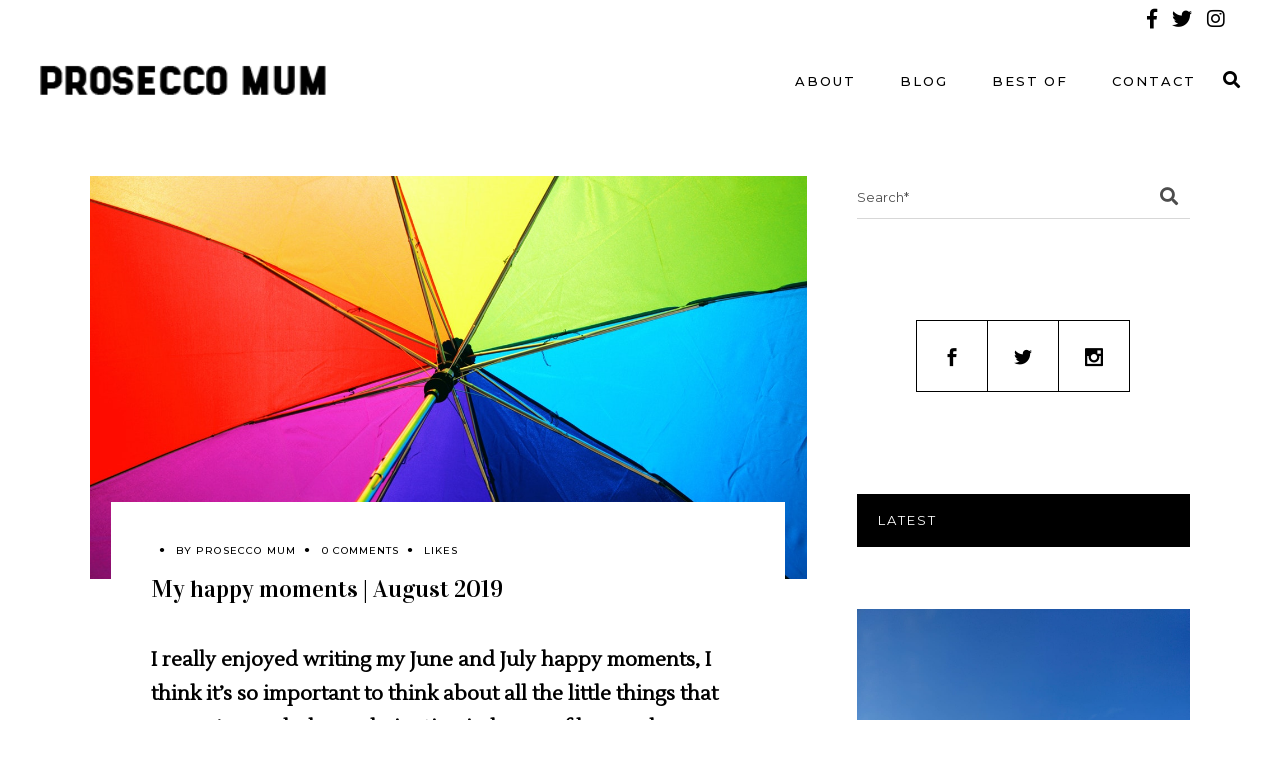

--- FILE ---
content_type: text/html; charset=UTF-8
request_url: https://proseccomum.com/my-happy-moments-august-2019/
body_size: 20419
content:
<!DOCTYPE html>
<html lang="en-GB" prefix="og: https://ogp.me/ns#">
<head>
	
		<meta charset="UTF-8"/>
		<link rel="profile" href="http://gmpg.org/xfn/11"/>
					<link rel="pingback" href="https://proseccomum.com/xmlrpc.php">
		
				<meta name="viewport" content="width=device-width,initial-scale=1,user-scalable=yes">
			<style>img:is([sizes="auto" i], [sizes^="auto," i]) { contain-intrinsic-size: 3000px 1500px }</style>
	
	<!-- This site is optimized with the Yoast SEO plugin v26.4 - https://yoast.com/wordpress/plugins/seo/ -->
	<title>My happy moments | August 2019 - Prosecco Mum</title>
	<meta name="description" content="I think it’s so important to think about all the little things, culminating in heaps of happy days in a month, so here I am celebrating my August moments…." />
	<link rel="canonical" href="https://proseccomum.com/my-happy-moments-august-2019/" />
	<meta property="og:locale" content="en_GB" />
	<meta property="og:type" content="article" />
	<meta property="og:title" content="My happy moments | August 2019 - Prosecco Mum" />
	<meta property="og:description" content="I think it’s so important to think about all the little things, culminating in heaps of happy days in a month, so here I am celebrating my August moments…." />
	<meta property="og:url" content="https://proseccomum.com/my-happy-moments-august-2019/" />
	<meta property="og:site_name" content="Prosecco Mum" />
	<meta property="article:published_time" content="2019-09-01T21:53:38+00:00" />
	<meta property="article:modified_time" content="2022-03-18T14:31:24+00:00" />
	<meta property="og:image" content="https://proseccomum.com/wp-content/uploads/2019/09/acceptance-art-asexual-1146851.jpg" />
	<meta property="og:image:width" content="1280" />
	<meta property="og:image:height" content="853" />
	<meta property="og:image:type" content="image/jpeg" />
	<meta name="author" content="Prosecco Mum" />
	<meta name="twitter:card" content="summary_large_image" />
	<meta name="twitter:creator" content="@jess@belleandjames.co.uk" />
	<meta name="twitter:label1" content="Written by" />
	<meta name="twitter:data1" content="Prosecco Mum" />
	<meta name="twitter:label2" content="Estimated reading time" />
	<meta name="twitter:data2" content="4 minutes" />
	<script type="application/ld+json" class="yoast-schema-graph">{"@context":"https://schema.org","@graph":[{"@type":"WebPage","@id":"https://proseccomum.com/my-happy-moments-august-2019/","url":"https://proseccomum.com/my-happy-moments-august-2019/","name":"My happy moments | August 2019 - Prosecco Mum","isPartOf":{"@id":"https://proseccomum.com/#website"},"primaryImageOfPage":{"@id":"https://proseccomum.com/my-happy-moments-august-2019/#primaryimage"},"image":{"@id":"https://proseccomum.com/my-happy-moments-august-2019/#primaryimage"},"thumbnailUrl":"https://proseccomum.com/wp-content/uploads/2019/09/acceptance-art-asexual-1146851.jpg","datePublished":"2019-09-01T21:53:38+00:00","dateModified":"2022-03-18T14:31:24+00:00","author":{"@id":"https://proseccomum.com/#/schema/person/c34a7cce821e423bc9fb30f9bc29870d"},"description":"I think it’s so important to think about all the little things, culminating in heaps of happy days in a month, so here I am celebrating my August moments….","breadcrumb":{"@id":"https://proseccomum.com/my-happy-moments-august-2019/#breadcrumb"},"inLanguage":"en-GB","potentialAction":[{"@type":"ReadAction","target":["https://proseccomum.com/my-happy-moments-august-2019/"]}]},{"@type":"ImageObject","inLanguage":"en-GB","@id":"https://proseccomum.com/my-happy-moments-august-2019/#primaryimage","url":"https://proseccomum.com/wp-content/uploads/2019/09/acceptance-art-asexual-1146851.jpg","contentUrl":"https://proseccomum.com/wp-content/uploads/2019/09/acceptance-art-asexual-1146851.jpg","width":1280,"height":853,"caption":"Happiness"},{"@type":"BreadcrumbList","@id":"https://proseccomum.com/my-happy-moments-august-2019/#breadcrumb","itemListElement":[{"@type":"ListItem","position":1,"name":"Home","item":"https://proseccomum.com/"},{"@type":"ListItem","position":2,"name":"My happy moments | August 2019"}]},{"@type":"WebSite","@id":"https://proseccomum.com/#website","url":"https://proseccomum.com/","name":"Prosecco Mum","description":"Parenting, Lifestyle &amp; Home Blog","potentialAction":[{"@type":"SearchAction","target":{"@type":"EntryPoint","urlTemplate":"https://proseccomum.com/?s={search_term_string}"},"query-input":{"@type":"PropertyValueSpecification","valueRequired":true,"valueName":"search_term_string"}}],"inLanguage":"en-GB"},{"@type":"Person","@id":"https://proseccomum.com/#/schema/person/c34a7cce821e423bc9fb30f9bc29870d","name":"Prosecco Mum","image":{"@type":"ImageObject","inLanguage":"en-GB","@id":"https://proseccomum.com/#/schema/person/image/","url":"https://secure.gravatar.com/avatar/5573725a494f8364ca1d99130c7ae61a00cc522e6313f9d07bf90f49142fc849?s=96&d=mm&r=g","contentUrl":"https://secure.gravatar.com/avatar/5573725a494f8364ca1d99130c7ae61a00cc522e6313f9d07bf90f49142fc849?s=96&d=mm&r=g","caption":"Prosecco Mum"},"sameAs":["https://x.com/jess@belleandjames.co.uk"],"url":"https://proseccomum.com/author/jessflemming/"}]}</script>
	<!-- / Yoast SEO plugin. -->



<!-- Search Engine Optimization by Rank Math - https://rankmath.com/ -->
<title>My happy moments | August 2019 - Prosecco Mum</title>
<meta name="description" content="I think it’s so important to think about all the little things, culminating in heaps of happy days in a month, so here I am celebrating my August moments…."/>
<meta name="robots" content="follow, index, max-snippet:-1, max-video-preview:-1, max-image-preview:large"/>
<link rel="canonical" href="https://proseccomum.com/my-happy-moments-august-2019/" />
<meta property="og:locale" content="en_GB" />
<meta property="og:type" content="article" />
<meta property="og:title" content="My happy moments | August 2019 - Prosecco Mum" />
<meta property="og:description" content="I think it’s so important to think about all the little things, culminating in heaps of happy days in a month, so here I am celebrating my August moments…." />
<meta property="og:url" content="https://proseccomum.com/my-happy-moments-august-2019/" />
<meta property="og:site_name" content="Prosecco Mum" />
<meta property="article:tag" content="august happy moments" />
<meta property="article:tag" content="grateful" />
<meta property="article:tag" content="happy" />
<meta property="article:tag" content="happy moments" />
<meta property="article:section" content="Finding The Joy" />
<meta property="og:updated_time" content="2022-03-18T14:31:24+00:00" />
<meta property="og:image" content="https://proseccomum.com/wp-content/uploads/2019/09/acceptance-art-asexual-1146851.jpg" />
<meta property="og:image:secure_url" content="https://proseccomum.com/wp-content/uploads/2019/09/acceptance-art-asexual-1146851.jpg" />
<meta property="og:image:width" content="1280" />
<meta property="og:image:height" content="853" />
<meta property="og:image:alt" content="Happiness" />
<meta property="og:image:type" content="image/jpeg" />
<meta property="article:published_time" content="2019-09-01T21:53:38+00:00" />
<meta property="article:modified_time" content="2022-03-18T14:31:24+00:00" />
<meta name="twitter:card" content="summary_large_image" />
<meta name="twitter:title" content="My happy moments | August 2019 - Prosecco Mum" />
<meta name="twitter:description" content="I think it’s so important to think about all the little things, culminating in heaps of happy days in a month, so here I am celebrating my August moments…." />
<meta name="twitter:creator" content="@uk" />
<meta name="twitter:image" content="https://proseccomum.com/wp-content/uploads/2019/09/acceptance-art-asexual-1146851.jpg" />
<meta name="twitter:label1" content="Written by" />
<meta name="twitter:data1" content="Prosecco Mum" />
<meta name="twitter:label2" content="Time to read" />
<meta name="twitter:data2" content="4 minutes" />
<script type="application/ld+json" class="rank-math-schema">{"@context":"https://schema.org","@graph":[{"@type":["Person","Organization"],"@id":"https://proseccomum.com/#person","name":"Prosecco Mum"},{"@type":"WebSite","@id":"https://proseccomum.com/#website","url":"https://proseccomum.com","name":"Prosecco Mum","publisher":{"@id":"https://proseccomum.com/#person"},"inLanguage":"en-GB"},{"@type":"ImageObject","@id":"https://proseccomum.com/wp-content/uploads/2019/09/acceptance-art-asexual-1146851.jpg","url":"https://proseccomum.com/wp-content/uploads/2019/09/acceptance-art-asexual-1146851.jpg","width":"1280","height":"853","caption":"Happiness","inLanguage":"en-GB"},{"@type":"BreadcrumbList","@id":"https://proseccomum.com/my-happy-moments-august-2019/#breadcrumb","itemListElement":[{"@type":"ListItem","position":"1","item":{"@id":"https://proseccomum.com","name":"Home"}},{"@type":"ListItem","position":"2","item":{"@id":"https://proseccomum.com/my-happy-moments-august-2019/","name":"My happy moments | August 2019"}}]},{"@type":"WebPage","@id":"https://proseccomum.com/my-happy-moments-august-2019/#webpage","url":"https://proseccomum.com/my-happy-moments-august-2019/","name":"My happy moments | August 2019 - Prosecco Mum","datePublished":"2019-09-01T21:53:38+00:00","dateModified":"2022-03-18T14:31:24+00:00","isPartOf":{"@id":"https://proseccomum.com/#website"},"primaryImageOfPage":{"@id":"https://proseccomum.com/wp-content/uploads/2019/09/acceptance-art-asexual-1146851.jpg"},"inLanguage":"en-GB","breadcrumb":{"@id":"https://proseccomum.com/my-happy-moments-august-2019/#breadcrumb"}},{"@type":"Person","@id":"https://proseccomum.com/author/jessflemming/","name":"Prosecco Mum","url":"https://proseccomum.com/author/jessflemming/","image":{"@type":"ImageObject","@id":"https://secure.gravatar.com/avatar/5573725a494f8364ca1d99130c7ae61a00cc522e6313f9d07bf90f49142fc849?s=96&amp;d=mm&amp;r=g","url":"https://secure.gravatar.com/avatar/5573725a494f8364ca1d99130c7ae61a00cc522e6313f9d07bf90f49142fc849?s=96&amp;d=mm&amp;r=g","caption":"Prosecco Mum","inLanguage":"en-GB"},"sameAs":["https://twitter.com/jess@belleandjames.co.uk"]},{"@type":"BlogPosting","headline":"My happy moments | August 2019 - Prosecco Mum","keywords":"Happy Moments","datePublished":"2019-09-01T21:53:38+00:00","dateModified":"2022-03-18T14:31:24+00:00","author":{"@id":"https://proseccomum.com/author/jessflemming/","name":"Prosecco Mum"},"publisher":{"@id":"https://proseccomum.com/#person"},"description":"I think it\u2019s so important to think about all the little things, culminating in heaps of happy days in a month, so here I am celebrating my August moments\u2026.","name":"My happy moments | August 2019 - Prosecco Mum","@id":"https://proseccomum.com/my-happy-moments-august-2019/#richSnippet","isPartOf":{"@id":"https://proseccomum.com/my-happy-moments-august-2019/#webpage"},"image":{"@id":"https://proseccomum.com/wp-content/uploads/2019/09/acceptance-art-asexual-1146851.jpg"},"inLanguage":"en-GB","mainEntityOfPage":{"@id":"https://proseccomum.com/my-happy-moments-august-2019/#webpage"}}]}</script>
<!-- /Rank Math WordPress SEO plugin -->

<link rel='dns-prefetch' href='//www.googletagmanager.com' />
<link rel='dns-prefetch' href='//fonts.googleapis.com' />
<link rel="alternate" type="application/rss+xml" title="Prosecco Mum &raquo; Feed" href="https://proseccomum.com/feed/" />
<link rel="alternate" type="application/rss+xml" title="Prosecco Mum &raquo; Comments Feed" href="https://proseccomum.com/comments/feed/" />
<link rel="alternate" type="application/rss+xml" title="Prosecco Mum &raquo; My happy moments | August 2019 Comments Feed" href="https://proseccomum.com/my-happy-moments-august-2019/feed/" />
<script type="text/javascript">
/* <![CDATA[ */
window._wpemojiSettings = {"baseUrl":"https:\/\/s.w.org\/images\/core\/emoji\/16.0.1\/72x72\/","ext":".png","svgUrl":"https:\/\/s.w.org\/images\/core\/emoji\/16.0.1\/svg\/","svgExt":".svg","source":{"concatemoji":"https:\/\/proseccomum.com\/wp-includes\/js\/wp-emoji-release.min.js?ver=6.8.3"}};
/*! This file is auto-generated */
!function(s,n){var o,i,e;function c(e){try{var t={supportTests:e,timestamp:(new Date).valueOf()};sessionStorage.setItem(o,JSON.stringify(t))}catch(e){}}function p(e,t,n){e.clearRect(0,0,e.canvas.width,e.canvas.height),e.fillText(t,0,0);var t=new Uint32Array(e.getImageData(0,0,e.canvas.width,e.canvas.height).data),a=(e.clearRect(0,0,e.canvas.width,e.canvas.height),e.fillText(n,0,0),new Uint32Array(e.getImageData(0,0,e.canvas.width,e.canvas.height).data));return t.every(function(e,t){return e===a[t]})}function u(e,t){e.clearRect(0,0,e.canvas.width,e.canvas.height),e.fillText(t,0,0);for(var n=e.getImageData(16,16,1,1),a=0;a<n.data.length;a++)if(0!==n.data[a])return!1;return!0}function f(e,t,n,a){switch(t){case"flag":return n(e,"\ud83c\udff3\ufe0f\u200d\u26a7\ufe0f","\ud83c\udff3\ufe0f\u200b\u26a7\ufe0f")?!1:!n(e,"\ud83c\udde8\ud83c\uddf6","\ud83c\udde8\u200b\ud83c\uddf6")&&!n(e,"\ud83c\udff4\udb40\udc67\udb40\udc62\udb40\udc65\udb40\udc6e\udb40\udc67\udb40\udc7f","\ud83c\udff4\u200b\udb40\udc67\u200b\udb40\udc62\u200b\udb40\udc65\u200b\udb40\udc6e\u200b\udb40\udc67\u200b\udb40\udc7f");case"emoji":return!a(e,"\ud83e\udedf")}return!1}function g(e,t,n,a){var r="undefined"!=typeof WorkerGlobalScope&&self instanceof WorkerGlobalScope?new OffscreenCanvas(300,150):s.createElement("canvas"),o=r.getContext("2d",{willReadFrequently:!0}),i=(o.textBaseline="top",o.font="600 32px Arial",{});return e.forEach(function(e){i[e]=t(o,e,n,a)}),i}function t(e){var t=s.createElement("script");t.src=e,t.defer=!0,s.head.appendChild(t)}"undefined"!=typeof Promise&&(o="wpEmojiSettingsSupports",i=["flag","emoji"],n.supports={everything:!0,everythingExceptFlag:!0},e=new Promise(function(e){s.addEventListener("DOMContentLoaded",e,{once:!0})}),new Promise(function(t){var n=function(){try{var e=JSON.parse(sessionStorage.getItem(o));if("object"==typeof e&&"number"==typeof e.timestamp&&(new Date).valueOf()<e.timestamp+604800&&"object"==typeof e.supportTests)return e.supportTests}catch(e){}return null}();if(!n){if("undefined"!=typeof Worker&&"undefined"!=typeof OffscreenCanvas&&"undefined"!=typeof URL&&URL.createObjectURL&&"undefined"!=typeof Blob)try{var e="postMessage("+g.toString()+"("+[JSON.stringify(i),f.toString(),p.toString(),u.toString()].join(",")+"));",a=new Blob([e],{type:"text/javascript"}),r=new Worker(URL.createObjectURL(a),{name:"wpTestEmojiSupports"});return void(r.onmessage=function(e){c(n=e.data),r.terminate(),t(n)})}catch(e){}c(n=g(i,f,p,u))}t(n)}).then(function(e){for(var t in e)n.supports[t]=e[t],n.supports.everything=n.supports.everything&&n.supports[t],"flag"!==t&&(n.supports.everythingExceptFlag=n.supports.everythingExceptFlag&&n.supports[t]);n.supports.everythingExceptFlag=n.supports.everythingExceptFlag&&!n.supports.flag,n.DOMReady=!1,n.readyCallback=function(){n.DOMReady=!0}}).then(function(){return e}).then(function(){var e;n.supports.everything||(n.readyCallback(),(e=n.source||{}).concatemoji?t(e.concatemoji):e.wpemoji&&e.twemoji&&(t(e.twemoji),t(e.wpemoji)))}))}((window,document),window._wpemojiSettings);
/* ]]> */
</script>
<link rel='stylesheet' id='sbi_styles-css' href='https://proseccomum.com/wp-content/plugins/instagram-feed/css/sbi-styles.min.css?ver=6.10.0' type='text/css' media='all' />
<style id='wp-emoji-styles-inline-css' type='text/css'>

	img.wp-smiley, img.emoji {
		display: inline !important;
		border: none !important;
		box-shadow: none !important;
		height: 1em !important;
		width: 1em !important;
		margin: 0 0.07em !important;
		vertical-align: -0.1em !important;
		background: none !important;
		padding: 0 !important;
	}
</style>
<link rel='stylesheet' id='wp-block-library-css' href='https://proseccomum.com/wp-includes/css/dist/block-library/style.min.css?ver=6.8.3' type='text/css' media='all' />
<style id='classic-theme-styles-inline-css' type='text/css'>
/*! This file is auto-generated */
.wp-block-button__link{color:#fff;background-color:#32373c;border-radius:9999px;box-shadow:none;text-decoration:none;padding:calc(.667em + 2px) calc(1.333em + 2px);font-size:1.125em}.wp-block-file__button{background:#32373c;color:#fff;text-decoration:none}
</style>
<style id='global-styles-inline-css' type='text/css'>
:root{--wp--preset--aspect-ratio--square: 1;--wp--preset--aspect-ratio--4-3: 4/3;--wp--preset--aspect-ratio--3-4: 3/4;--wp--preset--aspect-ratio--3-2: 3/2;--wp--preset--aspect-ratio--2-3: 2/3;--wp--preset--aspect-ratio--16-9: 16/9;--wp--preset--aspect-ratio--9-16: 9/16;--wp--preset--color--black: #000000;--wp--preset--color--cyan-bluish-gray: #abb8c3;--wp--preset--color--white: #ffffff;--wp--preset--color--pale-pink: #f78da7;--wp--preset--color--vivid-red: #cf2e2e;--wp--preset--color--luminous-vivid-orange: #ff6900;--wp--preset--color--luminous-vivid-amber: #fcb900;--wp--preset--color--light-green-cyan: #7bdcb5;--wp--preset--color--vivid-green-cyan: #00d084;--wp--preset--color--pale-cyan-blue: #8ed1fc;--wp--preset--color--vivid-cyan-blue: #0693e3;--wp--preset--color--vivid-purple: #9b51e0;--wp--preset--gradient--vivid-cyan-blue-to-vivid-purple: linear-gradient(135deg,rgba(6,147,227,1) 0%,rgb(155,81,224) 100%);--wp--preset--gradient--light-green-cyan-to-vivid-green-cyan: linear-gradient(135deg,rgb(122,220,180) 0%,rgb(0,208,130) 100%);--wp--preset--gradient--luminous-vivid-amber-to-luminous-vivid-orange: linear-gradient(135deg,rgba(252,185,0,1) 0%,rgba(255,105,0,1) 100%);--wp--preset--gradient--luminous-vivid-orange-to-vivid-red: linear-gradient(135deg,rgba(255,105,0,1) 0%,rgb(207,46,46) 100%);--wp--preset--gradient--very-light-gray-to-cyan-bluish-gray: linear-gradient(135deg,rgb(238,238,238) 0%,rgb(169,184,195) 100%);--wp--preset--gradient--cool-to-warm-spectrum: linear-gradient(135deg,rgb(74,234,220) 0%,rgb(151,120,209) 20%,rgb(207,42,186) 40%,rgb(238,44,130) 60%,rgb(251,105,98) 80%,rgb(254,248,76) 100%);--wp--preset--gradient--blush-light-purple: linear-gradient(135deg,rgb(255,206,236) 0%,rgb(152,150,240) 100%);--wp--preset--gradient--blush-bordeaux: linear-gradient(135deg,rgb(254,205,165) 0%,rgb(254,45,45) 50%,rgb(107,0,62) 100%);--wp--preset--gradient--luminous-dusk: linear-gradient(135deg,rgb(255,203,112) 0%,rgb(199,81,192) 50%,rgb(65,88,208) 100%);--wp--preset--gradient--pale-ocean: linear-gradient(135deg,rgb(255,245,203) 0%,rgb(182,227,212) 50%,rgb(51,167,181) 100%);--wp--preset--gradient--electric-grass: linear-gradient(135deg,rgb(202,248,128) 0%,rgb(113,206,126) 100%);--wp--preset--gradient--midnight: linear-gradient(135deg,rgb(2,3,129) 0%,rgb(40,116,252) 100%);--wp--preset--font-size--small: 13px;--wp--preset--font-size--medium: 20px;--wp--preset--font-size--large: 36px;--wp--preset--font-size--x-large: 42px;--wp--preset--spacing--20: 0.44rem;--wp--preset--spacing--30: 0.67rem;--wp--preset--spacing--40: 1rem;--wp--preset--spacing--50: 1.5rem;--wp--preset--spacing--60: 2.25rem;--wp--preset--spacing--70: 3.38rem;--wp--preset--spacing--80: 5.06rem;--wp--preset--shadow--natural: 6px 6px 9px rgba(0, 0, 0, 0.2);--wp--preset--shadow--deep: 12px 12px 50px rgba(0, 0, 0, 0.4);--wp--preset--shadow--sharp: 6px 6px 0px rgba(0, 0, 0, 0.2);--wp--preset--shadow--outlined: 6px 6px 0px -3px rgba(255, 255, 255, 1), 6px 6px rgba(0, 0, 0, 1);--wp--preset--shadow--crisp: 6px 6px 0px rgba(0, 0, 0, 1);}:where(.is-layout-flex){gap: 0.5em;}:where(.is-layout-grid){gap: 0.5em;}body .is-layout-flex{display: flex;}.is-layout-flex{flex-wrap: wrap;align-items: center;}.is-layout-flex > :is(*, div){margin: 0;}body .is-layout-grid{display: grid;}.is-layout-grid > :is(*, div){margin: 0;}:where(.wp-block-columns.is-layout-flex){gap: 2em;}:where(.wp-block-columns.is-layout-grid){gap: 2em;}:where(.wp-block-post-template.is-layout-flex){gap: 1.25em;}:where(.wp-block-post-template.is-layout-grid){gap: 1.25em;}.has-black-color{color: var(--wp--preset--color--black) !important;}.has-cyan-bluish-gray-color{color: var(--wp--preset--color--cyan-bluish-gray) !important;}.has-white-color{color: var(--wp--preset--color--white) !important;}.has-pale-pink-color{color: var(--wp--preset--color--pale-pink) !important;}.has-vivid-red-color{color: var(--wp--preset--color--vivid-red) !important;}.has-luminous-vivid-orange-color{color: var(--wp--preset--color--luminous-vivid-orange) !important;}.has-luminous-vivid-amber-color{color: var(--wp--preset--color--luminous-vivid-amber) !important;}.has-light-green-cyan-color{color: var(--wp--preset--color--light-green-cyan) !important;}.has-vivid-green-cyan-color{color: var(--wp--preset--color--vivid-green-cyan) !important;}.has-pale-cyan-blue-color{color: var(--wp--preset--color--pale-cyan-blue) !important;}.has-vivid-cyan-blue-color{color: var(--wp--preset--color--vivid-cyan-blue) !important;}.has-vivid-purple-color{color: var(--wp--preset--color--vivid-purple) !important;}.has-black-background-color{background-color: var(--wp--preset--color--black) !important;}.has-cyan-bluish-gray-background-color{background-color: var(--wp--preset--color--cyan-bluish-gray) !important;}.has-white-background-color{background-color: var(--wp--preset--color--white) !important;}.has-pale-pink-background-color{background-color: var(--wp--preset--color--pale-pink) !important;}.has-vivid-red-background-color{background-color: var(--wp--preset--color--vivid-red) !important;}.has-luminous-vivid-orange-background-color{background-color: var(--wp--preset--color--luminous-vivid-orange) !important;}.has-luminous-vivid-amber-background-color{background-color: var(--wp--preset--color--luminous-vivid-amber) !important;}.has-light-green-cyan-background-color{background-color: var(--wp--preset--color--light-green-cyan) !important;}.has-vivid-green-cyan-background-color{background-color: var(--wp--preset--color--vivid-green-cyan) !important;}.has-pale-cyan-blue-background-color{background-color: var(--wp--preset--color--pale-cyan-blue) !important;}.has-vivid-cyan-blue-background-color{background-color: var(--wp--preset--color--vivid-cyan-blue) !important;}.has-vivid-purple-background-color{background-color: var(--wp--preset--color--vivid-purple) !important;}.has-black-border-color{border-color: var(--wp--preset--color--black) !important;}.has-cyan-bluish-gray-border-color{border-color: var(--wp--preset--color--cyan-bluish-gray) !important;}.has-white-border-color{border-color: var(--wp--preset--color--white) !important;}.has-pale-pink-border-color{border-color: var(--wp--preset--color--pale-pink) !important;}.has-vivid-red-border-color{border-color: var(--wp--preset--color--vivid-red) !important;}.has-luminous-vivid-orange-border-color{border-color: var(--wp--preset--color--luminous-vivid-orange) !important;}.has-luminous-vivid-amber-border-color{border-color: var(--wp--preset--color--luminous-vivid-amber) !important;}.has-light-green-cyan-border-color{border-color: var(--wp--preset--color--light-green-cyan) !important;}.has-vivid-green-cyan-border-color{border-color: var(--wp--preset--color--vivid-green-cyan) !important;}.has-pale-cyan-blue-border-color{border-color: var(--wp--preset--color--pale-cyan-blue) !important;}.has-vivid-cyan-blue-border-color{border-color: var(--wp--preset--color--vivid-cyan-blue) !important;}.has-vivid-purple-border-color{border-color: var(--wp--preset--color--vivid-purple) !important;}.has-vivid-cyan-blue-to-vivid-purple-gradient-background{background: var(--wp--preset--gradient--vivid-cyan-blue-to-vivid-purple) !important;}.has-light-green-cyan-to-vivid-green-cyan-gradient-background{background: var(--wp--preset--gradient--light-green-cyan-to-vivid-green-cyan) !important;}.has-luminous-vivid-amber-to-luminous-vivid-orange-gradient-background{background: var(--wp--preset--gradient--luminous-vivid-amber-to-luminous-vivid-orange) !important;}.has-luminous-vivid-orange-to-vivid-red-gradient-background{background: var(--wp--preset--gradient--luminous-vivid-orange-to-vivid-red) !important;}.has-very-light-gray-to-cyan-bluish-gray-gradient-background{background: var(--wp--preset--gradient--very-light-gray-to-cyan-bluish-gray) !important;}.has-cool-to-warm-spectrum-gradient-background{background: var(--wp--preset--gradient--cool-to-warm-spectrum) !important;}.has-blush-light-purple-gradient-background{background: var(--wp--preset--gradient--blush-light-purple) !important;}.has-blush-bordeaux-gradient-background{background: var(--wp--preset--gradient--blush-bordeaux) !important;}.has-luminous-dusk-gradient-background{background: var(--wp--preset--gradient--luminous-dusk) !important;}.has-pale-ocean-gradient-background{background: var(--wp--preset--gradient--pale-ocean) !important;}.has-electric-grass-gradient-background{background: var(--wp--preset--gradient--electric-grass) !important;}.has-midnight-gradient-background{background: var(--wp--preset--gradient--midnight) !important;}.has-small-font-size{font-size: var(--wp--preset--font-size--small) !important;}.has-medium-font-size{font-size: var(--wp--preset--font-size--medium) !important;}.has-large-font-size{font-size: var(--wp--preset--font-size--large) !important;}.has-x-large-font-size{font-size: var(--wp--preset--font-size--x-large) !important;}
:where(.wp-block-post-template.is-layout-flex){gap: 1.25em;}:where(.wp-block-post-template.is-layout-grid){gap: 1.25em;}
:where(.wp-block-columns.is-layout-flex){gap: 2em;}:where(.wp-block-columns.is-layout-grid){gap: 2em;}
:root :where(.wp-block-pullquote){font-size: 1.5em;line-height: 1.6;}
</style>
<link rel='stylesheet' id='contact-form-7-css' href='https://proseccomum.com/wp-content/plugins/contact-form-7/includes/css/styles.css?ver=6.1.3' type='text/css' media='all' />
<link rel='stylesheet' id='rs-plugin-settings-css' href='https://proseccomum.com/wp-content/plugins/revslider/public/assets/css/rs6.css?ver=6.4.11' type='text/css' media='all' />
<style id='rs-plugin-settings-inline-css' type='text/css'>
#rs-demo-id {}
</style>
<link rel='stylesheet' id='roslyn-elated-modules-css' href='https://proseccomum.com/wp-content/themes/roslyn/assets/css/modules.min.css?ver=6.8.3' type='text/css' media='all' />
<link rel='stylesheet' id='roslyn-news-style-css' href='https://proseccomum.com/wp-content/plugins/roslyn-news/assets/css/news.min.css?ver=6.8.3' type='text/css' media='all' />
<link rel='stylesheet' id='roslyn-elated-modules-responsive-css' href='https://proseccomum.com/wp-content/themes/roslyn/assets/css/modules-responsive.min.css?ver=6.8.3' type='text/css' media='all' />
<link rel='stylesheet' id='roslyn-news-responsive-style-css' href='https://proseccomum.com/wp-content/plugins/roslyn-news/assets/css/news-responsive.min.css?ver=6.8.3' type='text/css' media='all' />
<link rel='stylesheet' id='roslyn-elated-default-style-css' href='https://proseccomum.com/wp-content/themes/roslyn/style.css?ver=6.8.3' type='text/css' media='all' />
<link rel='stylesheet' id='eltdf-dripicons-css' href='https://proseccomum.com/wp-content/themes/roslyn/framework/lib/icons-pack/dripicons/dripicons.css?ver=6.8.3' type='text/css' media='all' />
<link rel='stylesheet' id='eltdf-font_elegant-css' href='https://proseccomum.com/wp-content/themes/roslyn/framework/lib/icons-pack/elegant-icons/style.min.css?ver=6.8.3' type='text/css' media='all' />
<link rel='stylesheet' id='eltdf-font_awesome-css' href='https://proseccomum.com/wp-content/themes/roslyn/framework/lib/icons-pack/font-awesome/css/fontawesome-all.min.css?ver=6.8.3' type='text/css' media='all' />
<link rel='stylesheet' id='eltdf-ion_icons-css' href='https://proseccomum.com/wp-content/themes/roslyn/framework/lib/icons-pack/ion-icons/css/ionicons.min.css?ver=6.8.3' type='text/css' media='all' />
<link rel='stylesheet' id='eltdf-linea_icons-css' href='https://proseccomum.com/wp-content/themes/roslyn/framework/lib/icons-pack/linea-icons/style.css?ver=6.8.3' type='text/css' media='all' />
<link rel='stylesheet' id='eltdf-linear_icons-css' href='https://proseccomum.com/wp-content/themes/roslyn/framework/lib/icons-pack/linear-icons/style.css?ver=6.8.3' type='text/css' media='all' />
<link rel='stylesheet' id='eltdf-simple_line_icons-css' href='https://proseccomum.com/wp-content/themes/roslyn/framework/lib/icons-pack/simple-line-icons/simple-line-icons.css?ver=6.8.3' type='text/css' media='all' />
<link rel='stylesheet' id='mediaelement-css' href='https://proseccomum.com/wp-includes/js/mediaelement/mediaelementplayer-legacy.min.css?ver=4.2.17' type='text/css' media='all' />
<link rel='stylesheet' id='wp-mediaelement-css' href='https://proseccomum.com/wp-includes/js/mediaelement/wp-mediaelement.min.css?ver=6.8.3' type='text/css' media='all' />
<link rel='stylesheet' id='roslyn-elated-style-dynamic-css' href='https://proseccomum.com/wp-content/themes/roslyn/assets/css/style_dynamic.css?ver=1741174696' type='text/css' media='all' />
<link rel='stylesheet' id='roslyn-elated-style-dynamic-responsive-css' href='https://proseccomum.com/wp-content/themes/roslyn/assets/css/style_dynamic_responsive.css?ver=1741174696' type='text/css' media='all' />
<link rel='stylesheet' id='roslyn-elated-google-fonts-css' href='https://fonts.googleapis.com/css?family=Montserrat%3A300%2C400%2C500%2C600%2C700%7CVidaloka%3A300%2C400%2C500%2C600%2C700%7CTuesdayNight%3A300%2C400%2C500%2C600%2C700%7CLustria%3A300%2C400%2C500%2C600%2C700&#038;subset=latin-ext&#038;ver=1.0.0' type='text/css' media='all' />
<link rel='stylesheet' id='js_composer_front-css' href='https://proseccomum.com/wp-content/plugins/js_composer/assets/css/js_composer.min.css?ver=7.9' type='text/css' media='all' />
<script type="text/javascript" src="https://proseccomum.com/wp-includes/js/jquery/jquery.min.js?ver=3.7.1" id="jquery-core-js"></script>
<script type="text/javascript" src="https://proseccomum.com/wp-includes/js/jquery/jquery-migrate.min.js?ver=3.4.1" id="jquery-migrate-js"></script>
<script type="text/javascript" src="https://proseccomum.com/wp-content/plugins/revslider/public/assets/js/rbtools.min.js?ver=6.4.8" id="tp-tools-js"></script>
<script type="text/javascript" src="https://proseccomum.com/wp-content/plugins/revslider/public/assets/js/rs6.min.js?ver=6.4.11" id="revmin-js"></script>

<!-- Google tag (gtag.js) snippet added by Site Kit -->
<!-- Google Analytics snippet added by Site Kit -->
<script type="text/javascript" src="https://www.googletagmanager.com/gtag/js?id=GT-PHCKK3T" id="google_gtagjs-js" async></script>
<script type="text/javascript" id="google_gtagjs-js-after">
/* <![CDATA[ */
window.dataLayer = window.dataLayer || [];function gtag(){dataLayer.push(arguments);}
gtag("set","linker",{"domains":["proseccomum.com"]});
gtag("js", new Date());
gtag("set", "developer_id.dZTNiMT", true);
gtag("config", "GT-PHCKK3T");
/* ]]> */
</script>
<script></script><link rel="https://api.w.org/" href="https://proseccomum.com/wp-json/" /><link rel="alternate" title="JSON" type="application/json" href="https://proseccomum.com/wp-json/wp/v2/posts/4995" /><link rel="EditURI" type="application/rsd+xml" title="RSD" href="https://proseccomum.com/xmlrpc.php?rsd" />
<meta name="generator" content="WordPress 6.8.3" />
<link rel='shortlink' href='https://proseccomum.com/?p=4995' />
<link rel="alternate" title="oEmbed (JSON)" type="application/json+oembed" href="https://proseccomum.com/wp-json/oembed/1.0/embed?url=https%3A%2F%2Fproseccomum.com%2Fmy-happy-moments-august-2019%2F" />
<link rel="alternate" title="oEmbed (XML)" type="text/xml+oembed" href="https://proseccomum.com/wp-json/oembed/1.0/embed?url=https%3A%2F%2Fproseccomum.com%2Fmy-happy-moments-august-2019%2F&#038;format=xml" />
<meta name="generator" content="Site Kit by Google 1.166.0" /><meta name="generator" content="Powered by WPBakery Page Builder - drag and drop page builder for WordPress."/>
<meta name="generator" content="Powered by Slider Revolution 6.4.11 - responsive, Mobile-Friendly Slider Plugin for WordPress with comfortable drag and drop interface." />
<script type="text/javascript">function setREVStartSize(e){
			//window.requestAnimationFrame(function() {				 
				window.RSIW = window.RSIW===undefined ? window.innerWidth : window.RSIW;	
				window.RSIH = window.RSIH===undefined ? window.innerHeight : window.RSIH;	
				try {								
					var pw = document.getElementById(e.c).parentNode.offsetWidth,
						newh;
					pw = pw===0 || isNaN(pw) ? window.RSIW : pw;
					e.tabw = e.tabw===undefined ? 0 : parseInt(e.tabw);
					e.thumbw = e.thumbw===undefined ? 0 : parseInt(e.thumbw);
					e.tabh = e.tabh===undefined ? 0 : parseInt(e.tabh);
					e.thumbh = e.thumbh===undefined ? 0 : parseInt(e.thumbh);
					e.tabhide = e.tabhide===undefined ? 0 : parseInt(e.tabhide);
					e.thumbhide = e.thumbhide===undefined ? 0 : parseInt(e.thumbhide);
					e.mh = e.mh===undefined || e.mh=="" || e.mh==="auto" ? 0 : parseInt(e.mh,0);		
					if(e.layout==="fullscreen" || e.l==="fullscreen") 						
						newh = Math.max(e.mh,window.RSIH);					
					else{					
						e.gw = Array.isArray(e.gw) ? e.gw : [e.gw];
						for (var i in e.rl) if (e.gw[i]===undefined || e.gw[i]===0) e.gw[i] = e.gw[i-1];					
						e.gh = e.el===undefined || e.el==="" || (Array.isArray(e.el) && e.el.length==0)? e.gh : e.el;
						e.gh = Array.isArray(e.gh) ? e.gh : [e.gh];
						for (var i in e.rl) if (e.gh[i]===undefined || e.gh[i]===0) e.gh[i] = e.gh[i-1];
											
						var nl = new Array(e.rl.length),
							ix = 0,						
							sl;					
						e.tabw = e.tabhide>=pw ? 0 : e.tabw;
						e.thumbw = e.thumbhide>=pw ? 0 : e.thumbw;
						e.tabh = e.tabhide>=pw ? 0 : e.tabh;
						e.thumbh = e.thumbhide>=pw ? 0 : e.thumbh;					
						for (var i in e.rl) nl[i] = e.rl[i]<window.RSIW ? 0 : e.rl[i];
						sl = nl[0];									
						for (var i in nl) if (sl>nl[i] && nl[i]>0) { sl = nl[i]; ix=i;}															
						var m = pw>(e.gw[ix]+e.tabw+e.thumbw) ? 1 : (pw-(e.tabw+e.thumbw)) / (e.gw[ix]);					
						newh =  (e.gh[ix] * m) + (e.tabh + e.thumbh);
					}				
					if(window.rs_init_css===undefined) window.rs_init_css = document.head.appendChild(document.createElement("style"));					
					document.getElementById(e.c).height = newh+"px";
					window.rs_init_css.innerHTML += "#"+e.c+"_wrapper { height: "+newh+"px }";				
				} catch(e){
					console.log("Failure at Presize of Slider:" + e)
				}					   
			//});
		  };</script>
		<style type="text/css" id="wp-custom-css">
			body {
	font-size: 20px;
}
.eltdf-side-menu-button-opener {
	display: none;
}
.gform_wrapper.gravity-theme input[type=url] {
    position: relative;
    width: 100%;
    margin: 0 0 38px;
    padding: 14px 18px 14px 0;
    font-family: inherit;
    font-size: 13px;
    line-height: 20px;
    font-weight: inherit;
    color: #000;
    background-color: transparent;
    border-radius: 0;
    outline: 0;
    -webkit-appearance: none;
    cursor: text;
    -webkit-box-sizing: border-box;
    box-sizing: border-box;
    -webkit-transition: border-color .2s ease-in-out;
    -o-transition: border-color .2s ease-in-out;
    transition: border-color .2s ease-in-out;
    border: none;
    border-bottom: 1px solid #000;
}
.gform_wrapper.gravity-theme input[type=text], .gform_wrapper.gravity-theme input[type=email], .gform_wrapper.gravity-theme input[type=url] {
	    font-size: 13px;
    padding: 14px 18px 14px 0;
    margin-bottom: 20px;
    margin-top: 0;
}
.gform_wrapper.gravity-theme textarea {
	padding: 14px 18px;
    border: 1px solid #4d4d4d;
    margin-bottom: 28px;
}
.gform_wrapper.gravity-theme .gform_footer {
	text-align: right;
}
.gform_wrapper.gravity-theme .gform_footer input {
	    font-family: inherit;
    position: relative;
    display: inline-block;
    vertical-align: middle;
    width: auto;
    outline: 0;
    font-size: 12px;
    line-height: 2em;
    letter-spacing: .12em;
    font-weight: 400;
    text-transform: uppercase;
    -webkit-box-sizing: border-box;
    box-sizing: border-box;
    margin: 0;
    -webkit-transition: color .2s ease-in-out,background-color .2s ease-in-out,border-color .2s ease-in-out;
    -o-transition: color .2s ease-in-out,background-color .2s ease-in-out,border-color .2s ease-in-out;
    transition: color .2s ease-in-out,background-color .2s ease-in-out,border-color .2s ease-in-out;
    padding: 13px 41px;
    color: #000;
    background-color: transparent;
    border: 1px solid #000;
    cursor: pointer;
}
.gform_wrapper.gravity-theme .gform_footer input:hover {
	    color: #fff;
    background-color: #222;
    border-color: #222;
}
.disclaimer .eltdf-icon-shortcode {
	vertical-align: top;
}
.eltdf-logo-wrapper a {
	height: 50px !important;
}
.categories-row .vc_column-inner {
	padding: 0;
}
.categories-row .eltdf-si-inner {
	position: relative;
	width: 100%;
	height: auto;
	padding-top: 66.66%;
}
.categories-row .eltdf-si-inner img {
	position: absolute;
	width: 100%;
	height: 100%;
	object-fit: cover;
	top: 0;
	left: 0;
}
.categories-row {
	counter-reset: pagination;
}
.categories-row .wpb_text_column .wpb_wrapper {
    position: relative;
    display: inline-block;
    width: 100%;
    vertical-align: middle;
    margin-top: 20px;
    padding-left: 55px;
    -webkit-box-sizing: border-box;
    box-sizing: border-box;
}
.categories-row .wpb_text_column .wpb_wrapper:before {
	    content: counter(pagination) "/";
    counter-increment: pagination;
    position: absolute;
    top: 0;
    left: 0;
    font-size: 44px;
    line-height: 38px;
    text-align: center;
    color: #000;
    font-family: Vidaloka,serif;
}
.categories-row .wpb_text_column .wpb_wrapper h4 {
	margin: 0;
}
.eltdf-masonry-layout .eltdf-news-item .eltdf-read-more {
	width: 100%;
}
.eltdf-masonry-layout .eltdf-news-item .eltdf-read-more a {
    margin: 32px 0 0;
    display: inline-block;
    position: relative;
    font-family: TuesdayNight;
    line-height: 1em;
    cursor: pointer;
	font-size: 38px;
}
.eltdf-masonry-layout .eltdf-news-item .eltdf-read-more a:before {
	    background: #fff;
    content: "";
    width: 100%;
    padding: 58px;
    height: 100%;
    left: -19px;
    z-index: -1;
    top: -6px;
    right: 5px;
    position: absolute;
    display: inline-block;
    -webkit-transition: -webkit-transform .3s;
    transition: -webkit-transform .3s;
    -o-transition: transform .3s;
    transition: transform .3s;
    transition: transform .3s,-webkit-transform .3s;
    -webkit-transform: translateX(0);
    -ms-transform: translateX(0);
    transform: translateX(0);
}
.eltdf-masonry-layout .eltdf-news-item .eltdf-read-more a:hover:before {
    -webkit-transform: translateX(100%);
    -ms-transform: translateX(100%);
    transform: translateX(100%);
}
.eltdf-masonry-layout .eltdf-news-item .eltdf-read-more a:after {
	background-image: url(/wp-content/plugins/roslyn-core/assets/img/hover-landing.svg);
    content: "";
    width: 100%;
    padding: 58px;
    height: 100%;
    background-repeat: no-repeat;
    background-size: contain;
    left: -19px;
    z-index: -2;
    top: -6px;
    right: 5px;
    position: absolute;
    display: inline-block;
}
.eltdf-masonry-layout-item .eltdf-ni-content {
	    background: linear-gradient(180deg, rgba(255,255,255,1) 50%, rgba(255,255,255,0) 50%);
}
.eltdf-title-holder {
	background-size: cover;
}
.eltdf-post-text-main h2:not(.entry-title) {
	font-size: 20px;
    line-height: 1.7em;
	    font-family: Lustria;
    font-weight: 700;
}
.eltdf-blog-holder article .eltdf-post-image {
	padding-top: 56.25%;
    display: block;
}
.eltdf-blog-holder article .eltdf-post-image img {
	position: absolute;
    width: 100%;
    height: 100%;
    top: 0;
    left: 0;
    object-fit: cover;
}
.archive .eltdf-blog-holder article .eltdf-post-info-top>div:last-child {
	display: none;
}
.archive .eltdf-blog-holder article .eltdf-post-info-top>div.eltdf-post-info-category:after {
	display: none;
}
.archive .eltdf-blog-holder article .eltdf-post-info-bottom {
	display: none;
}
.eltdf-blog-holder article .eltdf-post-title {
    margin: 0 0 20px;
}
.eltdf-blog-holder article .eltdf-post-info-bottom .eltdf-post-info-bottom-left {
	font-size: 16px;
}
.single-post .eltdf-post-info-bottom-left .eltdf-tags-holder {
	display: none;
}		</style>
		<noscript><style> .wpb_animate_when_almost_visible { opacity: 1; }</style></noscript></head>
<body class="wp-singular post-template-default single single-post postid-4995 single-format-standard wp-theme-roslyn roslyn-core-1.3 eltdf-news-1.0.2 roslyn-ver-1.5 eltdf-grid-1500 eltdf-empty-google-api eltdf-wide-dropdown-menu-in-grid eltdf-accesspress-custom-style eltdf-fixed-on-scroll eltdf-dropdown-animate-height eltdf-header-standard eltdf-menu-area-shadow-disable eltdf-menu-area-border-disable eltdf-menu-area-in-grid-border-disable eltdf-logo-area-border-disable eltdf-side-menu-slide-from-right eltdf-default-mobile-header eltdf-sticky-up-mobile-header eltdf-header-top-enabled eltdf-fullscreen-search eltdf-search-fade wpb-js-composer js-comp-ver-7.9 vc_responsive" itemscope itemtype="http://schema.org/WebPage">
	<section class="eltdf-side-menu">
    <div class="eltdf-side-area-inner">
        <div class="eltdf-close-side-menu-holder">
            <a class="eltdf-close-side-menu eltdf-close-side-menu-svg-path" href="#">
		        <svg class="eltdf-close-icon" version="1.1" id="Layer_1" xmlns="http://www.w3.org/2000/svg" xmlns:xlink="http://www.w3.org/1999/xlink" x="0px" y="0px"
width="12.156px" height="12.156px" viewBox="0 0 12.156 12.156" enable-background="new 0 0 12.156 12.156" xml:space="preserve">
<path class="eltdf-close-bar-1" fill="#FFFFFF" d="M11.782,9.049c0.184,0.182,0.283,0.434,0.283,0.685c0,0.254-0.1,0.506-0.283,0.688l-1.371,1.372
c-0.182,0.183-0.432,0.283-0.685,0.283c-0.254,0-0.507-0.101-0.687-0.283l-8.68-8.68C0.177,2.934,0.077,2.68,0.077,2.428
c0-0.254,0.1-0.505,0.283-0.687l1.371-1.37C1.913,0.187,2.167,0.088,2.42,0.088c0.25,0,0.503,0.099,0.686,0.283"/>
<path class="eltdf-close-bar-2" fill="#FFFFFF" d="M9.04,0.371c0.18-0.185,0.433-0.283,0.687-0.283c0.253,0,0.503,0.099,0.685,0.283l1.371,1.37
c0.184,0.182,0.283,0.433,0.283,0.687c0,0.252-0.1,0.506-0.283,0.686l-8.677,8.68c-0.183,0.183-0.436,0.283-0.686,0.283
c-0.253,0-0.507-0.101-0.688-0.283L0.36,10.421c-0.184-0.182-0.283-0.434-0.283-0.688c0-0.251,0.1-0.503,0.283-0.685"/>
</svg>            </a>
        </div>
		<div id="media_image-13" class="widget eltdf-sidearea widget_media_image"><a href="http://roslyn.elated-themes.com"><img width="169" height="58" src="https://proseccomum.com/wp-content/uploads/2018/05/side-area-logo-1.png" class="image wp-image-3042  attachment-full size-full" alt="a" style="max-width: 100%; height: auto;" decoding="async" /></a></div><div class="widget eltdf-separator-widget"><div class="eltdf-separator-holder clearfix  eltdf-separator-center eltdf-separator-full-width">
	<div class="eltdf-separator" style="border-color: #000000;border-style: solid"></div>
</div>
</div><div class="widget eltdf-news-widget eltdf-news-layout5-widget"><div class="eltdf-news-holder eltdf-layout5 eltdf-news-skin-light eltdf-news-columns-1 eltdf-no-space"  data-post-status=publish data-post-in=2926 data-ignore-sticky-posts=1 data-posts-per-page=1 data-order=ASC data-paged=1 data-max-num-pages=0 data-next-page=2 data-title-tag=h3 data-image-size=full data-display-categories=yes data-display-excerpt=no data-display-date=yes data-date-format=published data-display-author=yes data-display-hot-trending-icons=no data-layout=eltdf_layout5>Sorry, no posts matched your criteria.</div></div>    </div>
    <div class="eltdf-side-area-bottom">
		<div class="widget eltdf-social-icons-group-widget eltdf-light-skin eltdf-square-icons text-align-center">							<a class="eltdf-social-icon-widget-holder eltdf-icon-has-hover"  				   href="https://www.facebook.com/" target="_blank">
					<span class="eltdf-social-icon-widget social_facebook"></span>				</a>
										<a class="eltdf-social-icon-widget-holder eltdf-icon-has-hover"  				   href="https://www.instagram.com/" target="_blank">
					<span class="eltdf-social-icon-widget social_instagram"></span>				</a>
										<a class="eltdf-social-icon-widget-holder eltdf-icon-has-hover"  				   href="https://www.pinterest.com/" target="_blank">
					<span class="eltdf-social-icon-widget social_pinterest"></span>				</a>
										<a class="eltdf-social-icon-widget-holder eltdf-icon-has-hover"  				   href="https://www.twitter.com/" target="_blank">
					<span class="eltdf-social-icon-widget social_twitter"></span>				</a>
										<a class="eltdf-social-icon-widget-holder eltdf-icon-has-hover"  				   href="https://www.vimeo.com/" target="_blank">
					<span class="eltdf-social-icon-widget social_vimeo"></span>				</a>
						</div>    </div>
</section>
    <div class="eltdf-wrapper">
        <div class="eltdf-wrapper-inner">
            	
		
	<div class="eltdf-top-bar">
				
						
			<div class="eltdf-vertical-align-containers">
				<div class="eltdf-position-left"><!--
				 --><div class="eltdf-position-left-inner">
													
			<a class="eltdf-side-menu-button-opener eltdf-icon-has-hover eltdf-side-menu-button-opener-svg-path" 					href="javascript:void(0)" style="margin: 0 20px 2px 0">
								<span class="eltdf-side-menu-icon">
				<svg class="eltdf-burger" version="1.1" xmlns="http://www.w3.org/2000/svg" xmlns:xlink="http://www.w3.org/1999/xlink" x="0px" y="0px"
width="14.998px" height="14.998px" viewBox="0 0 14.998 14.998" enable-background="new 0 0 14.998 14.998" xml:space="preserve">
<rect class="eltdf-burger-bar-1" width="14.998" height="2.993"/>
<rect class="eltdf-burger-bar-2" y="12.005" width="14.998" height="2.993"/>
</svg>            </span>
			</a>
													</div>
				</div>
				<div class="eltdf-position-right"><!--
				 --><div class="eltdf-position-right-inner">
															
		<a class="eltdf-social-icon-widget-holder eltdf-icon-has-hover"  style="color: #000000;;font-size: 20px;margin: 0 15px 0 0;" href="https://www.facebook.com/proseccomum" target="_blank">
			<span class="eltdf-social-icon-widget fab fa-facebook-f      "></span>		</a>
				
		<a class="eltdf-social-icon-widget-holder eltdf-icon-has-hover"  style="color: #000000;;font-size: 20px;margin: 0 15px 0 0;" href="https://www.twitter.com/proseccomum" target="_blank">
			<span class="eltdf-social-icon-widget fab fa-twitter      "></span>		</a>
				
		<a class="eltdf-social-icon-widget-holder eltdf-icon-has-hover"  style="color: #000000;;font-size: 20px;margin: 0 15px 0 0;" href="https://www.instagram.com/the_prosecco_mum/" target="_blank">
			<span class="eltdf-social-icon-widget fab fa-instagram      "></span>		</a>
													</div>
				</div>
			</div>
				
				
			</div>
	
	<div class="eltdf-fullscreen-search-holder">
	<a class="eltdf-search-close eltdf-search-close-icon-pack" href="javascript:void(0)">
		<i class="eltdf-icon-font-awesome fa fa-times "></i>	</a>
	<div class="eltdf-fullscreen-search-table">
		<div class="eltdf-fullscreen-search-cell">
			<div class="eltdf-fullscreen-search-inner">
				<form action="https://proseccomum.com/" class="eltdf-fullscreen-search-form" method="get">
					<div class="eltdf-form-holder">
						<div class="eltdf-form-holder-inner">
							<div class="eltdf-field-holder">
								<input type="text" placeholder="Type Your Search" name="s" class="eltdf-search-field" autocomplete="off"/>
							</div>
							<button type="submit" class="eltdf-search-submit eltdf-search-submit-icon-pack">
								<i class="eltdf-icon-font-awesome fa fa-search "></i>							</button>
							<div class="eltdf-line"></div>
						</div>
					</div>
				</form>
			</div>
		</div>
	</div>
</div>
<header class="eltdf-page-header">
		
			<div class="eltdf-fixed-wrapper">
				
	<div class="eltdf-menu-area eltdf-menu-right">
				
						
			<div class="eltdf-vertical-align-containers">
				<div class="eltdf-position-left"><!--
				 --><div class="eltdf-position-left-inner">
						

<div class="eltdf-logo-wrapper">
    <a itemprop="url" href="https://proseccomum.com/" style="height: 20px;">
        <img itemprop="image" class="eltdf-normal-logo" src="https://proseccomum.com/wp-content/uploads/2022/03/logo.png" width="229" height="40"  alt="logo"/>
        <img itemprop="image" class="eltdf-dark-logo" src="https://proseccomum.com/wp-content/uploads/2022/03/logo.png" width="229" height="40"  alt="dark logo"/>        <img itemprop="image" class="eltdf-light-logo" src="https://proseccomum.com/wp-content/uploads/2022/03/logo-white.png" width="229" height="40"  alt="light logo"/>    </a>
</div>

											</div>
				</div>
								<div class="eltdf-position-right"><!--
				 --><div class="eltdf-position-right-inner">
													
<nav class="eltdf-main-menu eltdf-drop-down eltdf-default-nav">
    <ul id="menu-new-menu" class="clearfix"><li id="nav-menu-item-9333" class="menu-item menu-item-type-custom menu-item-object-custom menu-item-has-children  has_sub narrow"><a href="https://proseccomum.com/about/" class=""><span class="item_outer"><span class="item_text">About</span><i class="eltdf-menu-arrow fa fa-angle-down"></i></span></a>
<div class="second"><div class="inner"><ul>
	<li id="nav-menu-item-9524" class="menu-item menu-item-type-post_type menu-item-object-page "><a href="https://proseccomum.com/about/welcome-to-prosecco-mum/" class=""><span class="item_outer"><span class="item_text">Welcome</span></span></a></li>
	<li id="nav-menu-item-9525" class="menu-item menu-item-type-post_type menu-item-object-page "><a href="https://proseccomum.com/about/meet-the-team/" class=""><span class="item_outer"><span class="item_text">Meet The Team</span></span></a></li>
	<li id="nav-menu-item-9528" class="menu-item menu-item-type-post_type menu-item-object-page "><a href="https://proseccomum.com/about/work-with-us/" class=""><span class="item_outer"><span class="item_text">Work with Us</span></span></a></li>
</ul></div></div>
</li>
<li id="nav-menu-item-9337" class="menu-item menu-item-type-custom menu-item-object-custom menu-item-has-children  has_sub narrow"><a href="https://proseccomum.com/blog/" class=""><span class="item_outer"><span class="item_text">Blog</span><i class="eltdf-menu-arrow fa fa-angle-down"></i></span></a>
<div class="second"><div class="inner"><ul>
	<li id="nav-menu-item-9342" class="menu-item menu-item-type-taxonomy menu-item-object-category "><a href="https://proseccomum.com/category/hampshire-life/" class=""><span class="item_outer"><span class="item_text">Hampshire Life</span></span></a></li>
	<li id="nav-menu-item-9441" class="menu-item menu-item-type-taxonomy menu-item-object-category "><a href="https://proseccomum.com/category/days-out/" class=""><span class="item_outer"><span class="item_text">Days Out &amp; Travel</span></span></a></li>
	<li id="nav-menu-item-9338" class="menu-item menu-item-type-taxonomy menu-item-object-category "><a href="https://proseccomum.com/category/family-life/" class=""><span class="item_outer"><span class="item_text">Parenting</span></span></a></li>
	<li id="nav-menu-item-9420" class="menu-item menu-item-type-taxonomy menu-item-object-category "><a href="https://proseccomum.com/category/life/" class=""><span class="item_outer"><span class="item_text">Life</span></span></a></li>
	<li id="nav-menu-item-9442" class="menu-item menu-item-type-taxonomy menu-item-object-category "><a href="https://proseccomum.com/category/letters/" class=""><span class="item_outer"><span class="item_text">Letters</span></span></a></li>
	<li id="nav-menu-item-9427" class="menu-item menu-item-type-taxonomy menu-item-object-category "><a href="https://proseccomum.com/category/bookish/" class=""><span class="item_outer"><span class="item_text">Books</span></span></a></li>
	<li id="nav-menu-item-9339" class="menu-item menu-item-type-taxonomy menu-item-object-category "><a href="https://proseccomum.com/category/home-interiors/" class=""><span class="item_outer"><span class="item_text">Home</span></span></a></li>
	<li id="nav-menu-item-9341" class="menu-item menu-item-type-taxonomy menu-item-object-category "><a href="https://proseccomum.com/category/life/" class=""><span class="item_outer"><span class="item_text">Style</span></span></a></li>
	<li id="nav-menu-item-9428" class="menu-item menu-item-type-taxonomy menu-item-object-category "><a href="https://proseccomum.com/category/miscellaneous/" class=""><span class="item_outer"><span class="item_text">Miscellaneous</span></span></a></li>
</ul></div></div>
</li>
<li id="nav-menu-item-9343" class="menu-item menu-item-type-taxonomy menu-item-object-category  narrow"><a href="https://proseccomum.com/category/best-of/" class=""><span class="item_outer"><span class="item_text">Best Of</span></span></a></li>
<li id="nav-menu-item-9344" class="menu-item menu-item-type-post_type menu-item-object-page  narrow"><a href="https://proseccomum.com/contact-us/" class=""><span class="item_outer"><span class="item_text">Contact</span></span></a></li>
</ul></nav>

												
			<a  style="margin: 0 0 3px;" class="eltdf-search-opener eltdf-icon-has-hover eltdf-search-opener-icon-pack"					href="javascript:void(0)">
            <span class="eltdf-search-opener-wrapper">
                <i class="eltdf-icon-font-awesome fa fa-search "></i>				            </span>
			</a>
		
			<a class="eltdf-side-menu-button-opener eltdf-icon-has-hover eltdf-side-menu-button-opener-svg-path" 					href="javascript:void(0)" style="margin: 0 0 3px">
								<span class="eltdf-side-menu-icon">
				<svg class="eltdf-burger" version="1.1" xmlns="http://www.w3.org/2000/svg" xmlns:xlink="http://www.w3.org/1999/xlink" x="0px" y="0px"
width="14.998px" height="14.998px" viewBox="0 0 14.998 14.998" enable-background="new 0 0 14.998 14.998" xml:space="preserve">
<rect class="eltdf-burger-bar-1" width="14.998" height="2.993"/>
<rect class="eltdf-burger-bar-2" y="12.005" width="14.998" height="2.993"/>
</svg>            </span>
			</a>
							</div>
				</div>
			</div>
			
			</div>
			
			</div>
		
		
	</header>


<header class="eltdf-mobile-header">
		
	<div class="eltdf-mobile-header-inner">
		<div class="eltdf-mobile-header-holder">
			<div class="eltdf-grid">
				<div class="eltdf-vertical-align-containers">
					<div class="eltdf-vertical-align-containers">
													<div class="eltdf-mobile-menu-opener eltdf-mobile-menu-opener-icon-pack">
								<a href="javascript:void(0)">
									<span class="eltdf-mobile-menu-icon">
										<span aria-hidden="true" class="eltdf-icon-font-elegant icon_menu "></span>									</span>
																	</a>
							</div>
												<div class="eltdf-position-center"><!--
						 --><div class="eltdf-position-center-inner">
								

<div class="eltdf-mobile-logo-wrapper">
    <a itemprop="url" href="https://proseccomum.com/" style="height: 20px">
        <img itemprop="image" src="https://proseccomum.com/wp-content/uploads/2022/03/logo.png" width="229" height="40"  alt="Mobile Logo"/>
    </a>
</div>

							</div>
						</div>
						<div class="eltdf-position-right"><!--
						 --><div class="eltdf-position-right-inner">
								
			<a  style="margin: 0 0 3px;" class="eltdf-search-opener eltdf-icon-has-hover eltdf-search-opener-icon-pack"					href="javascript:void(0)">
            <span class="eltdf-search-opener-wrapper">
                <i class="eltdf-icon-font-awesome fa fa-search "></i>				            </span>
			</a>
									</div>
						</div>
					</div>
				</div>
			</div>
		</div>
		
	<nav class="eltdf-mobile-nav" role="navigation" aria-label="Mobile Menu">
		<div class="eltdf-grid">
			<ul id="menu-new-menu-1" class=""><li id="mobile-menu-item-9333" class="menu-item menu-item-type-custom menu-item-object-custom menu-item-has-children  has_sub"><a href="https://proseccomum.com/about/" class=""><span>About</span></a><span class="mobile_arrow"><i class="eltdf-sub-arrow fa fa-angle-right"></i><i class="fa fa-angle-down"></i></span>
<ul class="sub_menu">
	<li id="mobile-menu-item-9524" class="menu-item menu-item-type-post_type menu-item-object-page "><a href="https://proseccomum.com/about/welcome-to-prosecco-mum/" class=""><span>Welcome</span></a></li>
	<li id="mobile-menu-item-9525" class="menu-item menu-item-type-post_type menu-item-object-page "><a href="https://proseccomum.com/about/meet-the-team/" class=""><span>Meet The Team</span></a></li>
	<li id="mobile-menu-item-9528" class="menu-item menu-item-type-post_type menu-item-object-page "><a href="https://proseccomum.com/about/work-with-us/" class=""><span>Work with Us</span></a></li>
</ul>
</li>
<li id="mobile-menu-item-9337" class="menu-item menu-item-type-custom menu-item-object-custom menu-item-has-children  has_sub"><a href="https://proseccomum.com/blog/" class=""><span>Blog</span></a><span class="mobile_arrow"><i class="eltdf-sub-arrow fa fa-angle-right"></i><i class="fa fa-angle-down"></i></span>
<ul class="sub_menu">
	<li id="mobile-menu-item-9342" class="menu-item menu-item-type-taxonomy menu-item-object-category "><a href="https://proseccomum.com/category/hampshire-life/" class=""><span>Hampshire Life</span></a></li>
	<li id="mobile-menu-item-9441" class="menu-item menu-item-type-taxonomy menu-item-object-category "><a href="https://proseccomum.com/category/days-out/" class=""><span>Days Out &amp; Travel</span></a></li>
	<li id="mobile-menu-item-9338" class="menu-item menu-item-type-taxonomy menu-item-object-category "><a href="https://proseccomum.com/category/family-life/" class=""><span>Parenting</span></a></li>
	<li id="mobile-menu-item-9420" class="menu-item menu-item-type-taxonomy menu-item-object-category "><a href="https://proseccomum.com/category/life/" class=""><span>Life</span></a></li>
	<li id="mobile-menu-item-9442" class="menu-item menu-item-type-taxonomy menu-item-object-category "><a href="https://proseccomum.com/category/letters/" class=""><span>Letters</span></a></li>
	<li id="mobile-menu-item-9427" class="menu-item menu-item-type-taxonomy menu-item-object-category "><a href="https://proseccomum.com/category/bookish/" class=""><span>Books</span></a></li>
	<li id="mobile-menu-item-9339" class="menu-item menu-item-type-taxonomy menu-item-object-category "><a href="https://proseccomum.com/category/home-interiors/" class=""><span>Home</span></a></li>
	<li id="mobile-menu-item-9341" class="menu-item menu-item-type-taxonomy menu-item-object-category "><a href="https://proseccomum.com/category/life/" class=""><span>Style</span></a></li>
	<li id="mobile-menu-item-9428" class="menu-item menu-item-type-taxonomy menu-item-object-category "><a href="https://proseccomum.com/category/miscellaneous/" class=""><span>Miscellaneous</span></a></li>
</ul>
</li>
<li id="mobile-menu-item-9343" class="menu-item menu-item-type-taxonomy menu-item-object-category "><a href="https://proseccomum.com/category/best-of/" class=""><span>Best Of</span></a></li>
<li id="mobile-menu-item-9344" class="menu-item menu-item-type-post_type menu-item-object-page "><a href="https://proseccomum.com/contact-us/" class=""><span>Contact</span></a></li>
</ul>		</div>
	</nav>

	</div>
	
	</header>

			<a id='eltdf-back-to-top' href='#'>
                <span class="eltdf-icon-stack">
                     <i class="eltdf-icon-font-awesome fa fa-angle-up "></i>                </span>
                <span class="eltdf-btn-line"></span>
			</a>
			        
            <div class="eltdf-content" >
                <div class="eltdf-content-inner">	
	<div class="eltdf-container">
				
		<div class="eltdf-container-inner clearfix">
			<div class="eltdf-grid-row eltdf-content-has-sidebar eltdf-grid-large-gutter eltdf-blog-predefined-style">
	<div class="eltdf-page-content-holder eltdf-grid-col-8">
		<div class="eltdf-blog-holder eltdf-blog-single eltdf-blog-single-standard">
			<article id="post-4995" class="post-4995 post type-post status-publish format-standard has-post-thumbnail hentry category-finding-the-joy tag-august-happy-moments tag-grateful tag-happy tag-happy-moments">
    <div class="eltdf-post-content">
        <div class="eltdf-post-heading">
            
	<div class="eltdf-post-image">
					<img width="1280" height="853" src="https://proseccomum.com/wp-content/uploads/2019/09/acceptance-art-asexual-1146851.jpg" class="attachment-full size-full wp-post-image" alt="Happiness" decoding="async" fetchpriority="high" srcset="https://proseccomum.com/wp-content/uploads/2019/09/acceptance-art-asexual-1146851.jpg 1280w, https://proseccomum.com/wp-content/uploads/2019/09/acceptance-art-asexual-1146851-300x200.jpg 300w, https://proseccomum.com/wp-content/uploads/2019/09/acceptance-art-asexual-1146851-1024x682.jpg 1024w, https://proseccomum.com/wp-content/uploads/2019/09/acceptance-art-asexual-1146851-768x512.jpg 768w" sizes="(max-width: 1280px) 100vw, 1280px" />					</div>
        </div>
        <div class="eltdf-post-text">
            <div class="eltdf-post-text-inner">
                <div class="eltdf-post-info-top">
                    <div itemprop="dateCreated" class="eltdf-post-info-date entry-date published updated">
            <a itemprop="url" href="https://proseccomum.com/2019/09/">
    
                </a>
    <meta itemprop="interactionCount" content="UserComments: 0"/>
</div>                    <div class="eltdf-post-info-author">
    <span class="eltdf-post-info-author-text">
        By    </span>
    <a itemprop="author" class="eltdf-post-info-author-link" href="https://proseccomum.com/author/jessflemming/">
        Prosecco Mum    </a>
</div>                    	<div class="eltdf-post-info-comments-holder">
		<a itemprop="url" class="eltdf-post-info-comments" href="https://proseccomum.com/my-happy-moments-august-2019/#respond">
			0 Comments		</a>
	</div>
                        <div class="eltdf-blog-like">
        <a href="#" class="eltdf-like" id="eltdf-like-4995-783" title="Like this"><span> LIKES</span></a>    </div>
                </div>
                <div class="eltdf-post-text-main">
                    
<h2 itemprop="name" class="entry-title eltdf-post-title" >
            My happy moments | August 2019    </h2>                                        <div class="wpb-content-wrapper"><div class="vc_row wpb_row vc_row-fluid" ><div class="wpb_column vc_column_container vc_col-sm-12"><div class="vc_column-inner"><div class="wpb_wrapper">
	<div class="wpb_text_column wpb_content_element" >
		<div class="wpb_wrapper">
			<h2>I really enjoyed writing my <a href="https://proseccomum.com/june-happy-moments/">June</a> and <a href="https://proseccomum.com/my-happy-moments-july-2019/">July happy moments</a>, I think it’s so important to think about all the little things that you enjoy each day, culminating in heaps of happy days throughout the month, so here I am celebrating and sharing my August moments….</h2>

		</div>
	</div>
</div></div></div></div><div class="vc_row wpb_row vc_row-fluid" ><div class="wpb_column vc_column_container vc_col-sm-6"><div class="vc_column-inner"><div class="wpb_wrapper">
	<div  class="wpb_single_image wpb_content_element vc_align_left wpb_content_element">
		
		<figure class="wpb_wrapper vc_figure">
			<div class="vc_single_image-wrapper   vc_box_border_grey"><img decoding="async" class="vc_single_image-img " src="https://proseccomum.com/wp-content/uploads/2019/09/IMG_20190804_150228-e1569186394674-600x600.jpg" width="600" height="600" alt="August happy moments - Camping" title="August happy moments - Camping" loading="lazy" /></div>
		</figure>
	</div>
</div></div></div><div class="wpb_column vc_column_container vc_col-sm-6"><div class="vc_column-inner"><div class="wpb_wrapper">
	<div class="wpb_text_column wpb_content_element" >
		<div class="wpb_wrapper">
			<p><strong>Camping</strong><br />
The start of August saw us pack up our car and go camping with our friends [aka &#8216;<a href="https://proseccomum.com/new-friends-just-another-bonus-of-having-a-baby/">the baby gang</a>&#8216;] for a couple of nights.<br />
There was 24 of us in total and it was so nice to spend some quality time together. We&#8217;ve known each other since before the kids were born, having met at antenatal class, and before the kids started school last year we used to see each other once a week. Now it&#8217;s a lot less&#8230;<br />
It was so nice to see the kids all fall back into place and play together as a full squad. We didn&#8217;t really move off the site as the kids were so entertained there, which made it a lot easier for us parents!<br />
We stayed at a lovely little site just on the outskirts of the New Forest called <a href="http://greenhillfarm.co.uk/" target="_blank" rel="noopener">Greenhill Farm</a>.</p>

		</div>
	</div>
</div></div></div></div><div class="vc_row wpb_row vc_row-fluid" ><div class="wpb_column vc_column_container vc_col-sm-6"><div class="vc_column-inner"><div class="wpb_wrapper">
	<div class="wpb_text_column wpb_content_element" >
		<div class="wpb_wrapper">
			<p><strong>Holiday</strong><br />
A week after we had our weekend camping trip, we headed to the South of France for a weeks holiday in the sun!<br />
We went with two other families, and between us we had eight children with Arlo being the youngest at 2 and Will being the oldest at 11. We explored the local areas on bikes, fell in love with the many picturesque little towns, the kids all got on, the adults all got on and there wasn&#8217;t an argument in sight.<br />
We ate heaps of bread, cheese, olives and meats and washed it all down with even more wine!</p>

		</div>
	</div>
</div></div></div><div class="wpb_column vc_column_container vc_col-sm-6"><div class="vc_column-inner"><div class="wpb_wrapper">
	<div  class="wpb_single_image wpb_content_element vc_align_left wpb_content_element">
		
		<figure class="wpb_wrapper vc_figure">
			<div class="vc_single_image-wrapper   vc_box_border_grey"><img decoding="async" class="vc_single_image-img " src="https://proseccomum.com/wp-content/uploads/2019/09/IMG_20190811_190609-e1569185957625-600x600.jpg" width="600" height="600" alt="August happy moments - Holiday" title="August happy moments - Holiday" loading="lazy" /></div>
		</figure>
	</div>
</div></div></div></div><div class="vc_row wpb_row vc_row-fluid" ><div class="wpb_column vc_column_container vc_col-sm-6"><div class="vc_column-inner"><div class="wpb_wrapper">
	<div  class="wpb_single_image wpb_content_element vc_align_left wpb_content_element">
		
		<figure class="wpb_wrapper vc_figure">
			<div class="vc_single_image-wrapper   vc_box_border_grey"><img decoding="async" class="vc_single_image-img " src="https://proseccomum.com/wp-content/uploads/2019/09/Go-Ape-2.jpg" width="600" height="600" alt="Go-Ape-2" title="Go-Ape-2" loading="lazy" /></div>
		</figure>
	</div>
</div></div></div><div class="wpb_column vc_column_container vc_col-sm-6"><div class="vc_column-inner"><div class="wpb_wrapper">
	<div class="wpb_text_column wpb_content_element" >
		<div class="wpb_wrapper">
			<p><strong>A visit from our nieces</strong><br />
Over the summer holidays, our two nieces came down to stay with us. They stayed with my mother-in-law for five nights and then with us for two.<br />
It was so lovely having them and we crammed lots in; a trip to Lepe beach, a <a href="https://proseccomum.com/where-weve-been-today-swinging-through-the-trees-at-go-ape-southampton/">treetop adventure at Go Ape</a>, icecream sundaes at Creams cafe and lots of late nights!<br />
As the girls live in Canterbury, we don&#8217;t get to see them that often so having them for a week is really lovely and Sofia and Arlo absolutely adore the pair of them 🙂</p>

		</div>
	</div>
</div></div></div></div><div class="vc_row wpb_row vc_row-fluid" ><div class="wpb_column vc_column_container vc_col-sm-6"><div class="vc_column-inner"><div class="wpb_wrapper">
	<div class="wpb_text_column wpb_content_element" >
		<div class="wpb_wrapper">
			<p><strong>Our first festival as a family</strong><br />
We&#8217;ve never braved a festival with the kids before, we tend to palm the kids off to my parents, go and get pissed and then wake up groggy and retrieve them at some point the next day. But this time we decided to take them with us and we headed to Victorious, which is held on Southsea seafront.<br />
We went with some friends and their two children and we had a bloody great time, we lasted out until about 10.30pm before the kids looked like they were going to drop down. We&#8217;re definitely booking up again for next year&#8230;with the kids!</p>

		</div>
	</div>
</div></div></div><div class="wpb_column vc_column_container vc_col-sm-6"><div class="vc_column-inner"><div class="wpb_wrapper">
	<div  class="wpb_single_image wpb_content_element vc_align_left wpb_content_element">
		
		<figure class="wpb_wrapper vc_figure">
			<div class="vc_single_image-wrapper   vc_box_border_grey"><img decoding="async" class="vc_single_image-img " src="https://proseccomum.com/wp-content/uploads/2019/09/IMG_20190824_183234-e1569186032421-600x600.jpg" width="600" height="600" alt="August happy moments - Victorious" title="August happy moments - Victorious" loading="lazy" /></div>
		</figure>
	</div>
</div></div></div></div><div class="vc_row wpb_row vc_row-fluid" ><div class="wpb_column vc_column_container vc_col-sm-6"><div class="vc_column-inner"><div class="wpb_wrapper">
	<div  class="wpb_single_image wpb_content_element vc_align_left wpb_content_element">
		
		<figure class="wpb_wrapper vc_figure">
			<div class="vc_single_image-wrapper   vc_box_border_grey"><img decoding="async" class="vc_single_image-img " src="https://proseccomum.com/wp-content/uploads/2019/09/IMG_20190817_183955-e1569186087687-600x600.jpg" width="600" height="600" alt="August happy moments - hen do" title="August happy moments - hen do" loading="lazy" /></div>
		</figure>
	</div>
</div></div></div><div class="wpb_column vc_column_container vc_col-sm-6"><div class="vc_column-inner"><div class="wpb_wrapper">
	<div class="wpb_text_column wpb_content_element" >
		<div class="wpb_wrapper">
			<p><strong>Hen Do</strong><br />
Well, who doesn&#8217;t love a hen do? This one was a strict instruction of &#8216;it&#8217;s not a hen do, it&#8217;s a day catching up with each other&#8217;. So five of us girls went out for a lovely lunch, drank a bit too much gin and fizz, wore hats and moustaches whilst drinking amazing cocktails and danced until we couldn&#8217;t dance anymore.<br />
Heads were heavy the next morning, but it wouldn&#8217;t be a hen do without at least one of the party vomming the next day would it?!</p>

		</div>
	</div>
</div></div></div></div><div class="vc_row wpb_row vc_row-fluid" ><div class="wpb_column vc_column_container vc_col-sm-6"><div class="vc_column-inner"><div class="wpb_wrapper">
	<div class="wpb_text_column wpb_content_element" >
		<div class="wpb_wrapper">
			<p><strong>Arlo moves up to pre-school</strong><br />
So when we returned back from our holiday to France, Arlo moved up to the preschool room at nursery. I was actually really upset that he was leaving his &#8216;baby room&#8217;, he&#8217;s been there since he was seven months old and had built up a real bond with his key worker.<br />
But a change is as good as the rest and after some initial tears and a bit of confusion to be in a different room, with different staff and new buddies, my little boy has adapted to the change really well and loves saying &#8220;me big boy now&#8221;.</p>

		</div>
	</div>
</div></div></div><div class="wpb_column vc_column_container vc_col-sm-6"><div class="vc_column-inner"><div class="wpb_wrapper">
	<div  class="wpb_single_image wpb_content_element vc_align_left wpb_content_element">
		
		<figure class="wpb_wrapper vc_figure">
			<div class="vc_single_image-wrapper   vc_box_border_grey"><img decoding="async" class="vc_single_image-img " src="https://proseccomum.com/wp-content/uploads/2019/09/IMG_20190813_132411-e1569186514524-600x600.jpg" width="600" height="600" alt="August happy moments - Arlo" title="August happy moments - Arlo" loading="lazy" /></div>
		</figure>
	</div>
</div></div></div></div>
</div>                                    </div>
                <div class="eltdf-post-info-bottom clearfix">
                    <div class="eltdf-post-info-bottom-left">
	                    <div class="eltdf-tags-holder">
    <div class="eltdf-tags">
        <a href="https://proseccomum.com/tag/august-happy-moments/" rel="tag">august happy moments</a><a href="https://proseccomum.com/tag/grateful/" rel="tag">grateful</a><a href="https://proseccomum.com/tag/happy/" rel="tag">happy</a><a href="https://proseccomum.com/tag/happy-moments/" rel="tag">happy moments</a>    </div>
</div>
                    </div>
                    <div class="eltdf-post-info-bottom-right">
                            <div class="eltdf-blog-share">
        <div class="eltdf-social-share-holder eltdf-dropdown">
	<a class="eltdf-social-share-dropdown-opener" href="javascript:void(0)">
		<i class="ion-android-share-alt"></i>
	</a>
	<div class="eltdf-social-share-dropdown">
		<ul>
			<li class="eltdf-facebook-share">
	<a itemprop="url" class="eltdf-share-link" href="#" onclick="window.open(&#039;http://www.facebook.com/sharer/sharer.php?u=https://proseccomum.com/my-happy-moments-august-2019/&#039;);">
					<span class="eltdf-social-network-icon social_facebook"></span>
			</a>
</li><li class="eltdf-twitter-share">
	<a itemprop="url" class="eltdf-share-link" href="#" onclick="window.open(&#039;https://twitter.com/intent/tweet?text=I+really+enjoyed+writing+my+June+and+July+happy+moments%2C+I+think+it%E2%80%99s+so+important+to+think+about+all+the+little+ https://proseccomum.com/my-happy-moments-august-2019/&#039;, &#039;popupwindow&#039;, &#039;scrollbars=yes,width=800,height=400&#039;);">
					<span class="eltdf-social-network-icon social_twitter"></span>
			</a>
</li><li class="eltdf-linkedin-share">
	<a itemprop="url" class="eltdf-share-link" href="#" onclick="popUp=window.open(&#039;http://linkedin.com/shareArticle?mini=true&amp;url=https%3A%2F%2Fproseccomum.com%2Fmy-happy-moments-august-2019%2F&amp;title=My+happy+moments+%7C+August+2019&#039;, &#039;popupwindow&#039;, &#039;scrollbars=yes,width=800,height=400&#039;);popUp.focus();return false;">
					<span class="eltdf-social-network-icon social_linkedin"></span>
			</a>
</li><li class="eltdf-pinterest-share">
	<a itemprop="url" class="eltdf-share-link" href="#" onclick="popUp=window.open(&#039;http://pinterest.com/pin/create/button/?url=https%3A%2F%2Fproseccomum.com%2Fmy-happy-moments-august-2019%2F&amp;description=My+happy+moments+%7C+August+2019&amp;media=https%3A%2F%2Fproseccomum.com%2Fwp-content%2Fuploads%2F2019%2F09%2Facceptance-art-asexual-1146851.jpg&#039;, &#039;popupwindow&#039;, &#039;scrollbars=yes,width=800,height=400&#039;);popUp.focus();return false;">
					<span class="eltdf-social-network-icon social_pinterest"></span>
			</a>
</li>		</ul>
	</div>
</div>    </div>
                    </div>
                </div>
            </div>
        </div>
    </div>
</article>	<div class="eltdf-blog-single-navigation">
		<div class="eltdf-blog-single-navigation-inner clearfix">
									<a itemprop="url" class="eltdf-blog-single-prev" href="https://proseccomum.com/they-just-play-at-school-dont-they-starting-year-r/">
							<span class="eltdf-blog-single-nav-label">PREVIOUS POST</span>						</a>
											<a itemprop="url" class="eltdf-blog-single-next" href="https://proseccomum.com/a-letter-to-sofia-as-you-start-year-one/">
							<span class="eltdf-blog-single-nav-label">NEXT POST</span>						</a>
							</div>
	</div>
    <div class="eltdf-related-posts-holder clearfix">
        <div class="eltdf-related-posts-holder-inner">
                            <div class="eltdf-related-posts-title">
                    <h5>RELATED POSTS</h5>
                </div>
                <div class="eltdf-related-posts-inner clearfix">
                                            <div class="eltdf-related-post">
                            <div class="eltdf-related-post-inner">
			                                                    <div class="eltdf-related-post-image">
                                    <a itemprop="url" href="https://proseccomum.com/my-august-2022-joy/" title="My August 2022 Joy!">
                                         <img width="1440" height="2560" src="https://proseccomum.com/wp-content/uploads/2022/10/pexels-natasha-fernandez-811574-scaled.jpg" class="attachment-full size-full wp-post-image" alt="Light Up Joy Sign" decoding="async" srcset="https://proseccomum.com/wp-content/uploads/2022/10/pexels-natasha-fernandez-811574-scaled.jpg 1440w, https://proseccomum.com/wp-content/uploads/2022/10/pexels-natasha-fernandez-811574-169x300.jpg 169w, https://proseccomum.com/wp-content/uploads/2022/10/pexels-natasha-fernandez-811574-576x1024.jpg 576w, https://proseccomum.com/wp-content/uploads/2022/10/pexels-natasha-fernandez-811574-768x1366.jpg 768w, https://proseccomum.com/wp-content/uploads/2022/10/pexels-natasha-fernandez-811574-864x1536.jpg 864w, https://proseccomum.com/wp-content/uploads/2022/10/pexels-natasha-fernandez-811574-1152x2048.jpg 1152w" sizes="(max-width: 1440px) 100vw, 1440px" />                                    </a>
                                </div>
			                                                    <div class="eltdf-post-info">
		                            <div class="eltdf-post-info-category">
    <a href="https://proseccomum.com/category/finding-the-joy/" rel="category tag">Finding The Joy</a></div>		                            <div itemprop="dateCreated" class="eltdf-post-info-date entry-date published updated">
            <a itemprop="url" href="https://proseccomum.com/2022/08/">
    
                </a>
    <meta itemprop="interactionCount" content="UserComments: 0"/>
</div>                                </div>
                                <h4 itemprop="name" class="entry-title eltdf-post-title"><a itemprop="url" href="https://proseccomum.com/my-august-2022-joy/" title="My August 2022 Joy!">My August 2022 Joy!</a></h4>
                            </div>
                        </div>
                                            <div class="eltdf-related-post">
                            <div class="eltdf-related-post-inner">
			                                                    <div class="eltdf-related-post-image">
                                    <a itemprop="url" href="https://proseccomum.com/my-july-2022-joy/" title="My July 2022 Joy!">
                                         <img width="1440" height="2560" src="https://proseccomum.com/wp-content/uploads/2022/10/pexels-natasha-fernandez-811574-scaled.jpg" class="attachment-full size-full wp-post-image" alt="Light Up Joy Sign" decoding="async" srcset="https://proseccomum.com/wp-content/uploads/2022/10/pexels-natasha-fernandez-811574-scaled.jpg 1440w, https://proseccomum.com/wp-content/uploads/2022/10/pexels-natasha-fernandez-811574-169x300.jpg 169w, https://proseccomum.com/wp-content/uploads/2022/10/pexels-natasha-fernandez-811574-576x1024.jpg 576w, https://proseccomum.com/wp-content/uploads/2022/10/pexels-natasha-fernandez-811574-768x1366.jpg 768w, https://proseccomum.com/wp-content/uploads/2022/10/pexels-natasha-fernandez-811574-864x1536.jpg 864w, https://proseccomum.com/wp-content/uploads/2022/10/pexels-natasha-fernandez-811574-1152x2048.jpg 1152w" sizes="(max-width: 1440px) 100vw, 1440px" />                                    </a>
                                </div>
			                                                    <div class="eltdf-post-info">
		                            <div class="eltdf-post-info-category">
    <a href="https://proseccomum.com/category/finding-the-joy/" rel="category tag">Finding The Joy</a></div>		                            <div itemprop="dateCreated" class="eltdf-post-info-date entry-date published updated">
            <a itemprop="url" href="https://proseccomum.com/2022/07/">
    
                </a>
    <meta itemprop="interactionCount" content="UserComments: 0"/>
</div>                                </div>
                                <h4 itemprop="name" class="entry-title eltdf-post-title"><a itemprop="url" href="https://proseccomum.com/my-july-2022-joy/" title="My July 2022 Joy!">My July 2022 Joy!</a></h4>
                            </div>
                        </div>
                                            <div class="eltdf-related-post">
                            <div class="eltdf-related-post-inner">
			                                                    <div class="eltdf-related-post-image">
                                    <a itemprop="url" href="https://proseccomum.com/my-october-2021-happy-moments/" title="My October 2021 Happy Moments">
                                         <img width="1920" height="1280" src="https://proseccomum.com/wp-content/uploads/2022/01/hybrid-uGP_6CAD-14-unsplash.jpg" class="attachment-full size-full wp-post-image" alt="helium balloons with happy faces" decoding="async" loading="lazy" srcset="https://proseccomum.com/wp-content/uploads/2022/01/hybrid-uGP_6CAD-14-unsplash.jpg 1920w, https://proseccomum.com/wp-content/uploads/2022/01/hybrid-uGP_6CAD-14-unsplash-300x200.jpg 300w, https://proseccomum.com/wp-content/uploads/2022/01/hybrid-uGP_6CAD-14-unsplash-1024x683.jpg 1024w, https://proseccomum.com/wp-content/uploads/2022/01/hybrid-uGP_6CAD-14-unsplash-768x512.jpg 768w, https://proseccomum.com/wp-content/uploads/2022/01/hybrid-uGP_6CAD-14-unsplash-1536x1024.jpg 1536w" sizes="auto, (max-width: 1920px) 100vw, 1920px" />                                    </a>
                                </div>
			                                                    <div class="eltdf-post-info">
		                            <div class="eltdf-post-info-category">
    <a href="https://proseccomum.com/category/finding-the-joy/" rel="category tag">Finding The Joy</a>, <a href="https://proseccomum.com/category/life/" rel="category tag">Life</a></div>		                            <div itemprop="dateCreated" class="eltdf-post-info-date entry-date published updated">
            <a itemprop="url" href="https://proseccomum.com/2021/10/">
    
                </a>
    <meta itemprop="interactionCount" content="UserComments: 0"/>
</div>                                </div>
                                <h4 itemprop="name" class="entry-title eltdf-post-title"><a itemprop="url" href="https://proseccomum.com/my-october-2021-happy-moments/" title="My October 2021 Happy Moments">My October 2021 Happy Moments</a></h4>
                            </div>
                        </div>
                                    </div>
                    </div>
    </div>
	<div class="eltdf-comment-holder clearfix" id="comments">
					</div>
	
            <div class="eltdf-comment-form">
            <div class="eltdf-comment-form-inner">
                	<div id="respond" class="comment-respond">
		<h5 id="reply-title" class="comment-reply-title">POST A COMMENT <small><a rel="nofollow" id="cancel-comment-reply-link" href="/my-happy-moments-august-2019/#respond" style="display:none;">cancel reply</a></small></h5><form action="https://proseccomum.com/wp-comments-post.php" method="post" id="commentform" class="comment-form"><textarea id="comment" placeholder="message*" name="comment" cols="45" rows="6" aria-required="true"></textarea><input id="author" name="author" placeholder="name*" type="text" value="" aria-required='true' />
<input id="email" name="email" placeholder="e-mail" type="text" value="" aria-required='true' />
<p class="comment-form-cookies-consent"><input id="wp-comment-cookies-consent" name="wp-comment-cookies-consent" type="checkbox" value="yes"  /><label for="wp-comment-cookies-consent">Save my name, email, and website in this browser for the next time I comment.</label></p>
<p class="form-submit"><input name="submit" type="submit" id="submit_comment" class="submit" value="SUBMIT" /> <input type='hidden' name='comment_post_ID' value='4995' id='comment_post_ID' />
<input type='hidden' name='comment_parent' id='comment_parent' value='0' />
</p></form>	</div><!-- #respond -->
	            </div>
        </div>
    			</div>
	</div>
			<div class="eltdf-sidebar-holder eltdf-grid-col-4">
			<aside class="eltdf-sidebar">
	<div id="search-2" class="widget widget_search"><form role="search" method="get" class="searchform" id="searchform-833" action="https://proseccomum.com/">
	<label class="screen-reader-text">Search for:</label>
	<div class="input-holder clearfix">
		<input type="search" class="search-field" placeholder="Search*" value="" name="s" title="Search for:"/>
		<button type="submit" class="eltdf-search-submit"><i class="eltdf-icon-font-awesome fa fa-search " ></i></button>
	</div>
</form></div><div class="widget eltdf-separator-widget"><div class="eltdf-separator-holder clearfix  eltdf-separator-center eltdf-separator-normal">
	<div class="eltdf-separator" style="border-color: #ffffff;border-style: solid;border-bottom-width: 52px"></div>
</div>
</div><div class="widget eltdf-social-icons-group-widget eltdf-square-icons text-align-center">							<a class="eltdf-social-icon-widget-holder eltdf-icon-has-hover"  				   href="https://www.facebook.com/proseccomum" target="_blank">
					<span class="eltdf-social-icon-widget social_facebook"></span>				</a>
										<a class="eltdf-social-icon-widget-holder eltdf-icon-has-hover"  				   href="https://www.twitter.com/proseccomum" target="_blank">
					<span class="eltdf-social-icon-widget social_twitter"></span>				</a>
										<a class="eltdf-social-icon-widget-holder eltdf-icon-has-hover"  				   href="https://www.instagram.com/the_prosecco_mum/" target="_blank">
					<span class="eltdf-social-icon-widget social_instagram"></span>				</a>
												</div><div class="widget eltdf-separator-widget"><div class="eltdf-separator-holder clearfix  eltdf-separator-center eltdf-separator-normal">
	<div class="eltdf-separator" style="border-color: #ffffff;border-style: solid;border-bottom-width: 52px"></div>
</div>
</div><div class="widget eltdf-news-widget eltdf-news-layout1-widget"><div class="eltdf-widget-title-holder"><h5 class="eltdf-widget-title">Latest</h5></div><div class="eltdf-news-holder eltdf-layout1 eltdf-news-columns-1 eltdf-huge-space"  data-post-status=publish data-ignore-sticky-posts=1 data-orderby=date data-posts-per-page=5 data-order=DESC data-sort=latest data-paged=1 data-max-num-pages=142 data-next-page=2 data-title-tag=h4 data-image-size=full data-display-excerpt=no data-display-date=yes data-date-format=published data-display-share=no data-display-hot-trending-icons=no data-layout=eltdf_layout1><div class="eltdf-news-list-inner eltdf-outer-space" data-number-of-items="1"   data-slider-speed="5000" data-slider-speed-animation="600"  ><div class="eltdf-news-item eltdf-layout1-item eltdf-item-space">
	<div class="eltdf-ni-image-holder">
			<div class="eltdf-post-image">
		<a itemprop="url" href="https://proseccomum.com/10-things-i-have-noticed-from-my-time-on-public-transport/" title="10 things I have noticed from my time on public transport">
			<img width="1080" height="1416" src="https://proseccomum.com/wp-content/uploads/2025/01/Screenshot_2025-01-07-14-57-29-02_965bbf4d18d205f782c6b8409c5773a4.jpg" class="attachment-full size-full wp-post-image" alt="" decoding="async" loading="lazy" srcset="https://proseccomum.com/wp-content/uploads/2025/01/Screenshot_2025-01-07-14-57-29-02_965bbf4d18d205f782c6b8409c5773a4.jpg 1080w, https://proseccomum.com/wp-content/uploads/2025/01/Screenshot_2025-01-07-14-57-29-02_965bbf4d18d205f782c6b8409c5773a4-229x300.jpg 229w, https://proseccomum.com/wp-content/uploads/2025/01/Screenshot_2025-01-07-14-57-29-02_965bbf4d18d205f782c6b8409c5773a4-781x1024.jpg 781w, https://proseccomum.com/wp-content/uploads/2025/01/Screenshot_2025-01-07-14-57-29-02_965bbf4d18d205f782c6b8409c5773a4-768x1007.jpg 768w" sizes="auto, (max-width: 1080px) 100vw, 1080px" />		</a>
	</div>
			</div>
	<div class="eltdf-ni-content">
		<div class="eltdf-ni-info eltdf-ni-info-top">
				<div itemprop="dateCreated" class="eltdf-post-info-date entry-date published updated">
					<a itemprop="url" href="https://proseccomum.com/2025/01/">
							</a>
		<meta itemprop="interactionCount" content="UserComments: 0"/>
	</div>
		</div>
		
<h4 itemprop="name" class="entry-title eltdf-post-title">
	<a itemprop="url" href="https://proseccomum.com/10-things-i-have-noticed-from-my-time-on-public-transport/" title="10 things I have noticed from my time on public transport">
		10 things I have noticed from my time on public transport	</a>
</h4>				<div class="eltdf-ni-info eltdf-ni-info-bottom">
											</div>
	</div>
</div><div class="eltdf-news-item eltdf-layout1-item eltdf-item-space">
	<div class="eltdf-ni-image-holder">
			<div class="eltdf-post-image">
		<a itemprop="url" href="https://proseccomum.com/our-six-week-summer-adventure-2022/" title="Our six week Summer Adventure 2022.">
			<img width="2560" height="1920" src="https://proseccomum.com/wp-content/uploads/2024/07/PXL_20220726_095825941.PORTRAIT.jpg" class="attachment-full size-full wp-post-image" alt="" decoding="async" loading="lazy" srcset="https://proseccomum.com/wp-content/uploads/2024/07/PXL_20220726_095825941.PORTRAIT.jpg 2560w, https://proseccomum.com/wp-content/uploads/2024/07/PXL_20220726_095825941.PORTRAIT-300x225.jpg 300w, https://proseccomum.com/wp-content/uploads/2024/07/PXL_20220726_095825941.PORTRAIT-1024x768.jpg 1024w, https://proseccomum.com/wp-content/uploads/2024/07/PXL_20220726_095825941.PORTRAIT-768x576.jpg 768w, https://proseccomum.com/wp-content/uploads/2024/07/PXL_20220726_095825941.PORTRAIT-1536x1152.jpg 1536w" sizes="auto, (max-width: 2560px) 100vw, 2560px" />		</a>
	</div>
			</div>
	<div class="eltdf-ni-content">
		<div class="eltdf-ni-info eltdf-ni-info-top">
				<div itemprop="dateCreated" class="eltdf-post-info-date entry-date published updated">
					<a itemprop="url" href="https://proseccomum.com/2024/09/">
							</a>
		<meta itemprop="interactionCount" content="UserComments: 0"/>
	</div>
		</div>
		
<h4 itemprop="name" class="entry-title eltdf-post-title">
	<a itemprop="url" href="https://proseccomum.com/our-six-week-summer-adventure-2022/" title="Our six week Summer Adventure 2022.">
		Our six week Summer Adventure 2022.	</a>
</h4>				<div class="eltdf-ni-info eltdf-ni-info-bottom">
											</div>
	</div>
</div><div class="eltdf-news-item eltdf-layout1-item eltdf-item-space">
	<div class="eltdf-ni-image-holder">
			<div class="eltdf-post-image">
		<a itemprop="url" href="https://proseccomum.com/tips-for-visiting-gibraltar-as-a-family/" title="Tips for visiting Gibraltar as a family">
			<img width="2560" height="1920" src="https://proseccomum.com/wp-content/uploads/2024/06/PXL_20220816_111130826.MP_.jpg" class="attachment-full size-full wp-post-image" alt="" decoding="async" loading="lazy" srcset="https://proseccomum.com/wp-content/uploads/2024/06/PXL_20220816_111130826.MP_.jpg 2560w, https://proseccomum.com/wp-content/uploads/2024/06/PXL_20220816_111130826.MP_-300x225.jpg 300w, https://proseccomum.com/wp-content/uploads/2024/06/PXL_20220816_111130826.MP_-1024x768.jpg 1024w, https://proseccomum.com/wp-content/uploads/2024/06/PXL_20220816_111130826.MP_-768x576.jpg 768w, https://proseccomum.com/wp-content/uploads/2024/06/PXL_20220816_111130826.MP_-1536x1152.jpg 1536w" sizes="auto, (max-width: 2560px) 100vw, 2560px" />		</a>
	</div>
			</div>
	<div class="eltdf-ni-content">
		<div class="eltdf-ni-info eltdf-ni-info-top">
				<div itemprop="dateCreated" class="eltdf-post-info-date entry-date published updated">
					<a itemprop="url" href="https://proseccomum.com/2024/06/">
							</a>
		<meta itemprop="interactionCount" content="UserComments: 0"/>
	</div>
		</div>
		
<h4 itemprop="name" class="entry-title eltdf-post-title">
	<a itemprop="url" href="https://proseccomum.com/tips-for-visiting-gibraltar-as-a-family/" title="Tips for visiting Gibraltar as a family">
		Tips for visiting Gibraltar as a family	</a>
</h4>				<div class="eltdf-ni-info eltdf-ni-info-bottom">
											</div>
	</div>
</div><div class="eltdf-news-item eltdf-layout1-item eltdf-item-space">
	<div class="eltdf-ni-image-holder">
			<div class="eltdf-post-image">
		<a itemprop="url" href="https://proseccomum.com/a-letter-to-my-daughter-on-your-tenth-birthday/" title="A letter to my daughter on your tenth birthday">
			<img width="2560" height="1920" src="https://proseccomum.com/wp-content/uploads/2024/06/PXL_20240128_125529102.jpg" class="attachment-full size-full wp-post-image" alt="" decoding="async" loading="lazy" srcset="https://proseccomum.com/wp-content/uploads/2024/06/PXL_20240128_125529102.jpg 2560w, https://proseccomum.com/wp-content/uploads/2024/06/PXL_20240128_125529102-300x225.jpg 300w, https://proseccomum.com/wp-content/uploads/2024/06/PXL_20240128_125529102-1024x768.jpg 1024w, https://proseccomum.com/wp-content/uploads/2024/06/PXL_20240128_125529102-768x576.jpg 768w, https://proseccomum.com/wp-content/uploads/2024/06/PXL_20240128_125529102-1536x1152.jpg 1536w" sizes="auto, (max-width: 2560px) 100vw, 2560px" />		</a>
	</div>
			</div>
	<div class="eltdf-ni-content">
		<div class="eltdf-ni-info eltdf-ni-info-top">
				<div itemprop="dateCreated" class="eltdf-post-info-date entry-date published updated">
					<a itemprop="url" href="https://proseccomum.com/2024/06/">
							</a>
		<meta itemprop="interactionCount" content="UserComments: 0"/>
	</div>
		</div>
		
<h4 itemprop="name" class="entry-title eltdf-post-title">
	<a itemprop="url" href="https://proseccomum.com/a-letter-to-my-daughter-on-your-tenth-birthday/" title="A letter to my daughter on your tenth birthday">
		A letter to my daughter on your tenth birthday	</a>
</h4>				<div class="eltdf-ni-info eltdf-ni-info-bottom">
											</div>
	</div>
</div><div class="eltdf-news-item eltdf-layout1-item eltdf-item-space">
	<div class="eltdf-ni-image-holder">
			<div class="eltdf-post-image">
		<a itemprop="url" href="https://proseccomum.com/my-latest-reads-books-of-2023/" title="My latest reads &#8211; Books of 2023">
			<img width="2560" height="1920" src="https://proseccomum.com/wp-content/uploads/2024/03/PXL_20220817_095135298.jpg" class="attachment-full size-full wp-post-image" alt="" decoding="async" loading="lazy" srcset="https://proseccomum.com/wp-content/uploads/2024/03/PXL_20220817_095135298.jpg 2560w, https://proseccomum.com/wp-content/uploads/2024/03/PXL_20220817_095135298-300x225.jpg 300w, https://proseccomum.com/wp-content/uploads/2024/03/PXL_20220817_095135298-1024x768.jpg 1024w, https://proseccomum.com/wp-content/uploads/2024/03/PXL_20220817_095135298-768x576.jpg 768w, https://proseccomum.com/wp-content/uploads/2024/03/PXL_20220817_095135298-1536x1152.jpg 1536w" sizes="auto, (max-width: 2560px) 100vw, 2560px" />		</a>
	</div>
			</div>
	<div class="eltdf-ni-content">
		<div class="eltdf-ni-info eltdf-ni-info-top">
				<div itemprop="dateCreated" class="eltdf-post-info-date entry-date published updated">
					<a itemprop="url" href="https://proseccomum.com/2023/12/">
							</a>
		<meta itemprop="interactionCount" content="UserComments: 0"/>
	</div>
		</div>
		
<h4 itemprop="name" class="entry-title eltdf-post-title">
	<a itemprop="url" href="https://proseccomum.com/my-latest-reads-books-of-2023/" title="My latest reads &#8211; Books of 2023">
		My latest reads &#8211; Books of 2023	</a>
</h4>				<div class="eltdf-ni-info eltdf-ni-info-bottom">
											</div>
	</div>
</div></div></div></div><div class="widget eltdf-separator-widget"><div class="eltdf-separator-holder clearfix  eltdf-separator-center eltdf-separator-normal">
	<div class="eltdf-separator" style="border-color: #ffffff;border-style: solid;border-bottom-width: 0px"></div>
</div>
</div><div id="block-8" class="widget widget_block widget_archive"><div class="wp-block-archives-dropdown wp-block-archives"><label for="wp-block-archives-1" class="wp-block-archives__label">Archives</label>
		<select id="wp-block-archives-1" name="archive-dropdown" onchange="document.location.href=this.options[this.selectedIndex].value;">
		<option value="">Select Month</option>	<option value='https://proseccomum.com/2025/01/'> January 2025 </option>
	<option value='https://proseccomum.com/2024/09/'> September 2024 </option>
	<option value='https://proseccomum.com/2024/07/'> July 2024 </option>
	<option value='https://proseccomum.com/2024/06/'> June 2024 </option>
	<option value='https://proseccomum.com/2024/05/'> May 2024 </option>
	<option value='https://proseccomum.com/2024/03/'> March 2024 </option>
	<option value='https://proseccomum.com/2024/02/'> February 2024 </option>
	<option value='https://proseccomum.com/2023/12/'> December 2023 </option>
	<option value='https://proseccomum.com/2023/11/'> November 2023 </option>
	<option value='https://proseccomum.com/2023/10/'> October 2023 </option>
	<option value='https://proseccomum.com/2023/09/'> September 2023 </option>
	<option value='https://proseccomum.com/2023/08/'> August 2023 </option>
	<option value='https://proseccomum.com/2023/07/'> July 2023 </option>
	<option value='https://proseccomum.com/2023/06/'> June 2023 </option>
	<option value='https://proseccomum.com/2023/05/'> May 2023 </option>
	<option value='https://proseccomum.com/2023/04/'> April 2023 </option>
	<option value='https://proseccomum.com/2023/03/'> March 2023 </option>
	<option value='https://proseccomum.com/2023/02/'> February 2023 </option>
	<option value='https://proseccomum.com/2023/01/'> January 2023 </option>
	<option value='https://proseccomum.com/2022/12/'> December 2022 </option>
	<option value='https://proseccomum.com/2022/11/'> November 2022 </option>
	<option value='https://proseccomum.com/2022/10/'> October 2022 </option>
	<option value='https://proseccomum.com/2022/09/'> September 2022 </option>
	<option value='https://proseccomum.com/2022/08/'> August 2022 </option>
	<option value='https://proseccomum.com/2022/07/'> July 2022 </option>
	<option value='https://proseccomum.com/2022/06/'> June 2022 </option>
	<option value='https://proseccomum.com/2022/05/'> May 2022 </option>
	<option value='https://proseccomum.com/2022/04/'> April 2022 </option>
	<option value='https://proseccomum.com/2022/03/'> March 2022 </option>
	<option value='https://proseccomum.com/2022/02/'> February 2022 </option>
	<option value='https://proseccomum.com/2022/01/'> January 2022 </option>
	<option value='https://proseccomum.com/2021/12/'> December 2021 </option>
	<option value='https://proseccomum.com/2021/11/'> November 2021 </option>
	<option value='https://proseccomum.com/2021/10/'> October 2021 </option>
	<option value='https://proseccomum.com/2021/09/'> September 2021 </option>
	<option value='https://proseccomum.com/2021/08/'> August 2021 </option>
	<option value='https://proseccomum.com/2021/07/'> July 2021 </option>
	<option value='https://proseccomum.com/2021/06/'> June 2021 </option>
	<option value='https://proseccomum.com/2021/05/'> May 2021 </option>
	<option value='https://proseccomum.com/2021/04/'> April 2021 </option>
	<option value='https://proseccomum.com/2021/03/'> March 2021 </option>
	<option value='https://proseccomum.com/2021/02/'> February 2021 </option>
	<option value='https://proseccomum.com/2021/01/'> January 2021 </option>
	<option value='https://proseccomum.com/2020/12/'> December 2020 </option>
	<option value='https://proseccomum.com/2020/11/'> November 2020 </option>
	<option value='https://proseccomum.com/2020/10/'> October 2020 </option>
	<option value='https://proseccomum.com/2020/09/'> September 2020 </option>
	<option value='https://proseccomum.com/2020/08/'> August 2020 </option>
	<option value='https://proseccomum.com/2020/07/'> July 2020 </option>
	<option value='https://proseccomum.com/2020/06/'> June 2020 </option>
	<option value='https://proseccomum.com/2020/05/'> May 2020 </option>
	<option value='https://proseccomum.com/2020/04/'> April 2020 </option>
	<option value='https://proseccomum.com/2020/03/'> March 2020 </option>
	<option value='https://proseccomum.com/2020/02/'> February 2020 </option>
	<option value='https://proseccomum.com/2020/01/'> January 2020 </option>
	<option value='https://proseccomum.com/2019/12/'> December 2019 </option>
	<option value='https://proseccomum.com/2019/11/'> November 2019 </option>
	<option value='https://proseccomum.com/2019/10/'> October 2019 </option>
	<option value='https://proseccomum.com/2019/09/'> September 2019 </option>
	<option value='https://proseccomum.com/2019/08/'> August 2019 </option>
	<option value='https://proseccomum.com/2019/07/'> July 2019 </option>
	<option value='https://proseccomum.com/2019/06/'> June 2019 </option>
	<option value='https://proseccomum.com/2019/05/'> May 2019 </option>
	<option value='https://proseccomum.com/2019/04/'> April 2019 </option>
	<option value='https://proseccomum.com/2019/03/'> March 2019 </option>
	<option value='https://proseccomum.com/2019/02/'> February 2019 </option>
	<option value='https://proseccomum.com/2019/01/'> January 2019 </option>
	<option value='https://proseccomum.com/2018/12/'> December 2018 </option>
	<option value='https://proseccomum.com/2018/11/'> November 2018 </option>
	<option value='https://proseccomum.com/2018/10/'> October 2018 </option>
	<option value='https://proseccomum.com/2018/09/'> September 2018 </option>
	<option value='https://proseccomum.com/2018/08/'> August 2018 </option>
	<option value='https://proseccomum.com/2018/07/'> July 2018 </option>
	<option value='https://proseccomum.com/2018/06/'> June 2018 </option>
	<option value='https://proseccomum.com/2018/05/'> May 2018 </option>
	<option value='https://proseccomum.com/2018/04/'> April 2018 </option>
	<option value='https://proseccomum.com/2018/03/'> March 2018 </option>
	<option value='https://proseccomum.com/2018/02/'> February 2018 </option>
	<option value='https://proseccomum.com/2018/01/'> January 2018 </option>
	<option value='https://proseccomum.com/2017/12/'> December 2017 </option>
	<option value='https://proseccomum.com/2017/11/'> November 2017 </option>
	<option value='https://proseccomum.com/2017/10/'> October 2017 </option>
	<option value='https://proseccomum.com/2017/09/'> September 2017 </option>
	<option value='https://proseccomum.com/2017/08/'> August 2017 </option>
	<option value='https://proseccomum.com/2017/07/'> July 2017 </option>
	<option value='https://proseccomum.com/2017/06/'> June 2017 </option>
	<option value='https://proseccomum.com/2017/05/'> May 2017 </option>
	<option value='https://proseccomum.com/2017/04/'> April 2017 </option>
	<option value='https://proseccomum.com/2017/03/'> March 2017 </option>
	<option value='https://proseccomum.com/2017/02/'> February 2017 </option>
	<option value='https://proseccomum.com/2017/01/'> January 2017 </option>
	<option value='https://proseccomum.com/2016/12/'> December 2016 </option>
	<option value='https://proseccomum.com/2016/10/'> October 2016 </option>
	<option value='https://proseccomum.com/2016/09/'> September 2016 </option>
	<option value='https://proseccomum.com/2016/08/'> August 2016 </option>
	<option value='https://proseccomum.com/2016/07/'> July 2016 </option>
	<option value='https://proseccomum.com/2016/06/'> June 2016 </option>
	<option value='https://proseccomum.com/2016/05/'> May 2016 </option>
	<option value='https://proseccomum.com/2016/02/'> February 2016 </option>
	<option value='https://proseccomum.com/2016/01/'> January 2016 </option>
	<option value='https://proseccomum.com/2015/12/'> December 2015 </option>
	<option value='https://proseccomum.com/2015/11/'> November 2015 </option>
	<option value='https://proseccomum.com/2015/10/'> October 2015 </option>
	<option value='https://proseccomum.com/2015/09/'> September 2015 </option>
	<option value='https://proseccomum.com/2015/08/'> August 2015 </option>
	<option value='https://proseccomum.com/2015/07/'> July 2015 </option>
	<option value='https://proseccomum.com/2015/06/'> June 2015 </option>
	<option value='https://proseccomum.com/2015/04/'> April 2015 </option>
	<option value='https://proseccomum.com/2015/03/'> March 2015 </option>
	<option value='https://proseccomum.com/2015/02/'> February 2015 </option>
	<option value='https://proseccomum.com/2014/12/'> December 2014 </option>
	<option value='https://proseccomum.com/2014/10/'> October 2014 </option>
	<option value='https://proseccomum.com/2014/09/'> September 2014 </option>
	<option value='https://proseccomum.com/2014/08/'> August 2014 </option>
	<option value='https://proseccomum.com/2014/06/'> June 2014 </option>
	<option value='https://proseccomum.com/2014/03/'> March 2014 </option>
	<option value='https://proseccomum.com/2014/01/'> January 2014 </option>
	<option value='https://proseccomum.com/2013/11/'> November 2013 </option>
	<option value='https://proseccomum.com/2013/10/'> October 2013 </option>
	<option value='https://proseccomum.com/2013/02/'> February 2013 </option>
	<option value='https://proseccomum.com/2012/12/'> December 2012 </option>
	<option value='https://proseccomum.com/2012/10/'> October 2012 </option>
	<option value='https://proseccomum.com/2012/02/'> February 2012 </option>
	<option value='https://proseccomum.com/2012/01/'> January 2012 </option>
	<option value='https://proseccomum.com/2011/08/'> August 2011 </option>
	<option value='https://proseccomum.com/2011/07/'> July 2011 </option>
	<option value='https://proseccomum.com/2002/02/'> February 2002 </option>
	<option value='https://proseccomum.com/2002/01/'> January 2002 </option>
</select></div></div><div id="custom_html-5" class="widget_text widget widget_custom_html"><div class="textwidget custom-html-widget"><div class="eltdf-social-share-holder eltdf-dropdown eltdf-follow-us-wrapper">
	<a class="eltdf-social-share-dropdown-opener" href="javascript:void(0)">
		<i class="eltdf-icon-font-awesome fa fa-chevron-down "></i>		<span>follow</span>
	</a>
	<div class="eltdf-social-share-dropdown eltdf-follow-us">
		<ul>
			<li class="eltdf-facebook-share">
	<a itemprop="url" class="eltdf-share-link" href="#" onclick="window.open('http://www.facebook.com/sharer.php?u=http%3A%2F%2Froslyn.elated-themes.com%2Ftest%2F', 'sharer', 'toolbar=0,status=0,width=620,height=280');">
					<span class="eltdf-social-network-icon social_facebook"></span>
			</a>
</li><li class="eltdf-twitter-share">
	<a itemprop="url" class="eltdf-share-link" href="#" onclick="window.open('http://twitter.com/home?status=http://roslyn.elated-themes.com/test/', 'popupwindow', 'scrollbars=yes,width=800,height=400');">
					<span class="eltdf-social-network-icon social_twitter"></span>
			</a>
</li><li class="eltdf-linkedin-share">
	<a itemprop="url" class="eltdf-share-link" href="#" onclick="popUp=window.open('http://linkedin.com/shareArticle?mini=true&amp;url=http%3A%2F%2Froslyn.elated-themes.com%2Ftest%2F&amp;title=Test', 'popupwindow', 'scrollbars=yes,width=800,height=400');popUp.focus();return false;">
					<span class="eltdf-social-network-icon social_linkedin"></span>
			</a>
</li><li class="eltdf-pinterest-share">
	<a itemprop="url" class="eltdf-share-link" href="#" onclick="popUp=window.open('http://pinterest.com/pin/create/button/?url=http%3A%2F%2Froslyn.elated-themes.com%2Ftest%2F&amp;description=Test&amp;media=', 'popupwindow', 'scrollbars=yes,width=800,height=400');popUp.focus();return false;">
					<span class="eltdf-social-network-icon social_pinterest"></span>
			</a>
</li>		</ul>
					<a href="" class="eltdf-social-share-link">Newsletter Sign Up</a>
			</div>
</div></div></div>
			<a  style="margin: 0 0 3px;" class="eltdf-search-opener eltdf-icon-has-hover eltdf-search-opener-icon-pack"					href="javascript:void(0)">
            <span class="eltdf-search-opener-wrapper">
                <i class="eltdf-icon-font-awesome fa fa-search "></i>				            </span>
			</a>
		</aside>		</div>
	</div>		</div>
		
			</div>
</div> <!-- close div.content_inner -->
	</div>  <!-- close div.content -->
					<footer class="eltdf-page-footer ">
				<div class="eltdf-footer-bottom-holder">
    <div class="eltdf-footer-bottom-inner eltdf-full-width">
        <div class="eltdf-grid-row ">
                            <div class="eltdf-grid-col-4">
                    <div id="block-7" class="widget eltdf-footer-bottom-column-1 widget_block widget_media_image">
<figure class="wp-block-image size-full" style="margin: 30px 0;"><a href="https://proseccomum.com/"><img loading="lazy" decoding="async" width="229" height="40" src="https://proseccomum.com/wp-content/uploads/2022/03/logo-white.png" alt="logo" class="wp-image-3686"/></a></figure>
</div>                </div>
                            <div class="eltdf-grid-col-4">
                    		
		<a class="eltdf-icon-widget-holder eltdf-icon-has-hover" data-hover-color="#d7d7d7" href="https://www.facebook.com/proseccomum" target="_blank" style="color: #ffffff;font-size: 12px;margin: 30px 7% 0 0">
			<span class="eltdf-icon-element fab fa-facebook-f"></span>					</a>
				
		<a class="eltdf-icon-widget-holder eltdf-icon-has-hover" data-hover-color="#d7d7d7" href="https://www.instagram.com/the_prosecco_mum/" target="_blank" style="color: #ffffff;font-size: 12px;margin: 30px 7% 0 0">
			<span class="eltdf-icon-element social_instagram"></span>					</a>
				
		<a class="eltdf-icon-widget-holder eltdf-icon-has-hover" data-hover-color="#d7d7d7" href="https://www.twitter.com/proseccomum" target="_blank" style="color: #ffffff;font-size: 12px;margin: 30px 0 0 0">
			<span class="eltdf-icon-element fab fa-twitter"></span>					</a>
		                </div>
                            <div class="eltdf-grid-col-4">
                    <div id="text-2" class="widget eltdf-footer-bottom-column-3 widget_text">			<div class="textwidget"><p style="margin-top: 30px; margin-bottom: 30px; color: #ffffff; font-size: 14px;">© 2022 Copyright Prosecco Mum</p>
</div>
		</div>                </div>
                    </div>
    </div>
</div>			</footer>
			</div> <!-- close div.eltdf-wrapper-inner  -->
</div> <!-- close div.eltdf-wrapper -->
<script type="speculationrules">
{"prefetch":[{"source":"document","where":{"and":[{"href_matches":"\/*"},{"not":{"href_matches":["\/wp-*.php","\/wp-admin\/*","\/wp-content\/uploads\/*","\/wp-content\/*","\/wp-content\/plugins\/*","\/wp-content\/themes\/roslyn\/*","\/*\\?(.+)"]}},{"not":{"selector_matches":"a[rel~=\"nofollow\"]"}},{"not":{"selector_matches":".no-prefetch, .no-prefetch a"}}]},"eagerness":"conservative"}]}
</script>
<!-- Instagram Feed JS -->
<script type="text/javascript">
var sbiajaxurl = "https://proseccomum.com/wp-admin/admin-ajax.php";
</script>
<script type="text/html" id="wpb-modifications"> window.wpbCustomElement = 1; </script><script type="text/javascript" src="https://proseccomum.com/wp-includes/js/dist/hooks.min.js?ver=4d63a3d491d11ffd8ac6" id="wp-hooks-js"></script>
<script type="text/javascript" src="https://proseccomum.com/wp-includes/js/dist/i18n.min.js?ver=5e580eb46a90c2b997e6" id="wp-i18n-js"></script>
<script type="text/javascript" id="wp-i18n-js-after">
/* <![CDATA[ */
wp.i18n.setLocaleData( { 'text direction\u0004ltr': [ 'ltr' ] } );
/* ]]> */
</script>
<script type="text/javascript" src="https://proseccomum.com/wp-content/plugins/contact-form-7/includes/swv/js/index.js?ver=6.1.3" id="swv-js"></script>
<script type="text/javascript" id="contact-form-7-js-before">
/* <![CDATA[ */
var wpcf7 = {
    "api": {
        "root": "https:\/\/proseccomum.com\/wp-json\/",
        "namespace": "contact-form-7\/v1"
    }
};
/* ]]> */
</script>
<script type="text/javascript" src="https://proseccomum.com/wp-content/plugins/contact-form-7/includes/js/index.js?ver=6.1.3" id="contact-form-7-js"></script>
<script type="text/javascript" id="roslyn-elated-modules-js-extra">
/* <![CDATA[ */
var eltdfGlobalVars = {"vars":{"eltdfAddForAdminBar":0,"eltdfElementAppearAmount":-100,"eltdfAjaxUrl":"https:\/\/proseccomum.com\/wp-admin\/admin-ajax.php","eltdfStickyHeaderHeight":0,"eltdfStickyHeaderTransparencyHeight":70,"eltdfTopBarHeight":46,"eltdfLogoAreaHeight":0,"eltdfMenuAreaHeight":136,"eltdfMobileHeaderHeight":70}};
var eltdfPerPageVars = {"vars":{"eltdfMobileHeaderHeight":70,"eltdfStickyScrollAmount":0,"eltdfHeaderTransparencyHeight":90,"eltdfHeaderVerticalWidth":0}};
/* ]]> */
</script>
<script type="text/javascript" src="https://proseccomum.com/wp-content/themes/roslyn/assets/js/modules.min.js?ver=6.8.3" id="roslyn-elated-modules-js"></script>
<script type="text/javascript" src="https://proseccomum.com/wp-content/plugins/roslyn-news/assets/js/news.min.js?ver=6.8.3" id="roslyn-news-script-js"></script>
<script type="text/javascript" src="https://proseccomum.com/wp-includes/js/jquery/ui/core.min.js?ver=1.13.3" id="jquery-ui-core-js"></script>
<script type="text/javascript" src="https://proseccomum.com/wp-includes/js/jquery/ui/tabs.min.js?ver=1.13.3" id="jquery-ui-tabs-js"></script>
<script type="text/javascript" src="https://proseccomum.com/wp-includes/js/jquery/ui/accordion.min.js?ver=1.13.3" id="jquery-ui-accordion-js"></script>
<script type="text/javascript" id="mediaelement-core-js-before">
/* <![CDATA[ */
var mejsL10n = {"language":"en","strings":{"mejs.download-file":"Download File","mejs.install-flash":"You are using a browser that does not have Flash player enabled or installed. Please turn on your Flash player plugin or download the latest version from https:\/\/get.adobe.com\/flashplayer\/","mejs.fullscreen":"Fullscreen","mejs.play":"Play","mejs.pause":"Pause","mejs.time-slider":"Time Slider","mejs.time-help-text":"Use Left\/Right Arrow keys to advance one second, Up\/Down arrows to advance ten seconds.","mejs.live-broadcast":"Live Broadcast","mejs.volume-help-text":"Use Up\/Down Arrow keys to increase or decrease volume.","mejs.unmute":"Unmute","mejs.mute":"Mute","mejs.volume-slider":"Volume Slider","mejs.video-player":"Video Player","mejs.audio-player":"Audio Player","mejs.captions-subtitles":"Captions\/Subtitles","mejs.captions-chapters":"Chapters","mejs.none":"None","mejs.afrikaans":"Afrikaans","mejs.albanian":"Albanian","mejs.arabic":"Arabic","mejs.belarusian":"Belarusian","mejs.bulgarian":"Bulgarian","mejs.catalan":"Catalan","mejs.chinese":"Chinese","mejs.chinese-simplified":"Chinese (Simplified)","mejs.chinese-traditional":"Chinese (Traditional)","mejs.croatian":"Croatian","mejs.czech":"Czech","mejs.danish":"Danish","mejs.dutch":"Dutch","mejs.english":"English","mejs.estonian":"Estonian","mejs.filipino":"Filipino","mejs.finnish":"Finnish","mejs.french":"French","mejs.galician":"Galician","mejs.german":"German","mejs.greek":"Greek","mejs.haitian-creole":"Haitian Creole","mejs.hebrew":"Hebrew","mejs.hindi":"Hindi","mejs.hungarian":"Hungarian","mejs.icelandic":"Icelandic","mejs.indonesian":"Indonesian","mejs.irish":"Irish","mejs.italian":"Italian","mejs.japanese":"Japanese","mejs.korean":"Korean","mejs.latvian":"Latvian","mejs.lithuanian":"Lithuanian","mejs.macedonian":"Macedonian","mejs.malay":"Malay","mejs.maltese":"Maltese","mejs.norwegian":"Norwegian","mejs.persian":"Persian","mejs.polish":"Polish","mejs.portuguese":"Portuguese","mejs.romanian":"Romanian","mejs.russian":"Russian","mejs.serbian":"Serbian","mejs.slovak":"Slovak","mejs.slovenian":"Slovenian","mejs.spanish":"Spanish","mejs.swahili":"Swahili","mejs.swedish":"Swedish","mejs.tagalog":"Tagalog","mejs.thai":"Thai","mejs.turkish":"Turkish","mejs.ukrainian":"Ukrainian","mejs.vietnamese":"Vietnamese","mejs.welsh":"Welsh","mejs.yiddish":"Yiddish"}};
/* ]]> */
</script>
<script type="text/javascript" src="https://proseccomum.com/wp-includes/js/mediaelement/mediaelement-and-player.min.js?ver=4.2.17" id="mediaelement-core-js"></script>
<script type="text/javascript" src="https://proseccomum.com/wp-includes/js/mediaelement/mediaelement-migrate.min.js?ver=6.8.3" id="mediaelement-migrate-js"></script>
<script type="text/javascript" id="mediaelement-js-extra">
/* <![CDATA[ */
var _wpmejsSettings = {"pluginPath":"\/wp-includes\/js\/mediaelement\/","classPrefix":"mejs-","stretching":"responsive","audioShortcodeLibrary":"mediaelement","videoShortcodeLibrary":"mediaelement"};
/* ]]> */
</script>
<script type="text/javascript" src="https://proseccomum.com/wp-includes/js/mediaelement/wp-mediaelement.min.js?ver=6.8.3" id="wp-mediaelement-js"></script>
<script type="text/javascript" src="https://proseccomum.com/wp-content/themes/roslyn/assets/js/modules/plugins/jquery.appear.js?ver=6.8.3" id="appear-js"></script>
<script type="text/javascript" src="https://proseccomum.com/wp-content/themes/roslyn/assets/js/modules/plugins/modernizr.min.js?ver=6.8.3" id="modernizr-js"></script>
<script type="text/javascript" src="https://proseccomum.com/wp-content/themes/roslyn/assets/js/modules/plugins/jquery.hoverIntent.min.js?ver=6.8.3" id="hoverintent-js"></script>
<script type="text/javascript" src="https://proseccomum.com/wp-content/themes/roslyn/assets/js/modules/plugins/jquery.plugin.js?ver=6.8.3" id="jquery-plugin-js"></script>
<script type="text/javascript" src="https://proseccomum.com/wp-content/themes/roslyn/assets/js/modules/plugins/owl.carousel.min.js?ver=6.8.3" id="owl-carousel-js"></script>
<script type="text/javascript" src="https://proseccomum.com/wp-content/themes/roslyn/assets/js/modules/plugins/jquery.parallax-scroll.js?ver=6.8.3" id="parallax-scroll-js"></script>
<script type="text/javascript" src="https://proseccomum.com/wp-content/themes/roslyn/assets/js/modules/plugins/jquery.waypoints.min.js?ver=6.8.3" id="waypoints-js"></script>
<script type="text/javascript" src="https://proseccomum.com/wp-content/themes/roslyn/assets/js/modules/plugins/fluidvids.min.js?ver=6.8.3" id="fluidvids-js"></script>
<script type="text/javascript" src="https://proseccomum.com/wp-content/plugins/js_composer/assets/lib/vendor/prettyphoto/js/jquery.prettyPhoto.min.js?ver=7.9" id="prettyphoto-js"></script>
<script type="text/javascript" src="https://proseccomum.com/wp-content/themes/roslyn/assets/js/modules/plugins/perfect-scrollbar.jquery.min.js?ver=6.8.3" id="perfect-scrollbar-js"></script>
<script type="text/javascript" src="https://proseccomum.com/wp-content/themes/roslyn/assets/js/modules/plugins/ScrollToPlugin.min.js?ver=6.8.3" id="scrolltoplugin-js"></script>
<script type="text/javascript" src="https://proseccomum.com/wp-content/themes/roslyn/assets/js/modules/plugins/parallax.min.js?ver=6.8.3" id="parallax-js"></script>
<script type="text/javascript" src="https://proseccomum.com/wp-content/themes/roslyn/assets/js/modules/plugins/jquery.waitforimages.js?ver=6.8.3" id="waitforimages-js"></script>
<script type="text/javascript" src="https://proseccomum.com/wp-content/themes/roslyn/assets/js/modules/plugins/jquery.easing.1.3.js?ver=6.8.3" id="jquery-easing-1.3-js"></script>
<script type="text/javascript" src="https://proseccomum.com/wp-content/plugins/js_composer/assets/lib/vendor/node_modules/isotope-layout/dist/isotope.pkgd.min.js?ver=7.9" id="isotope-js"></script>
<script type="text/javascript" src="https://proseccomum.com/wp-content/themes/roslyn/assets/js/modules/plugins/packery-mode.pkgd.min.js?ver=6.8.3" id="packery-js"></script>
<script type="text/javascript" src="https://proseccomum.com/wp-content/themes/roslyn/assets/js/modules/plugins/jquery.geocomplete.min.js?ver=6.8.3" id="geocomplete-js"></script>
<script type="text/javascript" src="https://proseccomum.com/wp-content/plugins/roslyn-core/shortcodes/countdown/assets/js/plugins/jquery.countdown.min.js?ver=6.8.3" id="countdown-js"></script>
<script type="text/javascript" src="https://proseccomum.com/wp-content/plugins/roslyn-core/shortcodes/counter/assets/js/plugins/counter.js?ver=6.8.3" id="counter-js"></script>
<script type="text/javascript" src="https://proseccomum.com/wp-content/plugins/roslyn-core/shortcodes/counter/assets/js/plugins/absoluteCounter.min.js?ver=6.8.3" id="absoluteCounter-js"></script>
<script type="text/javascript" src="https://proseccomum.com/wp-content/plugins/roslyn-core/shortcodes/custom-font/assets/js/plugins/typed.js?ver=6.8.3" id="typed-js"></script>
<script type="text/javascript" src="https://proseccomum.com/wp-content/plugins/roslyn-core/shortcodes/full-screen-sections/assets/js/plugins/jquery.fullPage.min.js?ver=6.8.3" id="fullPage-js"></script>
<script type="text/javascript" src="https://proseccomum.com/wp-content/plugins/roslyn-core/shortcodes/pie-chart/assets/js/plugins/easypiechart.js?ver=6.8.3" id="easypiechart-js"></script>
<script type="text/javascript" src="https://proseccomum.com/wp-content/plugins/roslyn-core/shortcodes/uncovering-sections/assets/js/plugins/curtain.js?ver=6.8.3" id="curtain-js"></script>
<script type="text/javascript" src="https://proseccomum.com/wp-content/plugins/roslyn-core/shortcodes/vertical-split-slider/assets/js/plugins/jquery.multiscroll.min.js?ver=6.8.3" id="multiscroll-js"></script>
<script type="text/javascript" src="https://proseccomum.com/wp-includes/js/comment-reply.min.js?ver=6.8.3" id="comment-reply-js" async="async" data-wp-strategy="async"></script>
<script type="text/javascript" src="https://proseccomum.com/wp-content/plugins/js_composer/assets/js/dist/js_composer_front.min.js?ver=7.9" id="wpb_composer_front_js-js"></script>
<script></script></body>
</html>

--- FILE ---
content_type: text/css
request_url: https://proseccomum.com/wp-content/themes/roslyn/assets/css/style_dynamic_responsive.css?ver=1741174696
body_size: 55
content:
@media only screen and (max-width: 1024px){
}

@media only screen and (min-width: 769px) and (max-width: 1024px){
h1 { font-size: 40px;line-height: 46px;}h2 { font-size: 35px;line-height: 42px;}}

@media only screen and (min-width: 681px) and (max-width: 768px){
h1 { font-size: 36px;line-height: 40px;}h2 { font-size: 32px;line-height: 39px;}}

@media only screen and (max-width: 680px){
h1 { font-size: 32px;line-height: 38px;}h2 { font-size: 26px;line-height: 30px;}h3 { font-size: 22px;line-height: 26px;}}

--- FILE ---
content_type: application/javascript
request_url: https://proseccomum.com/wp-content/plugins/roslyn-news/assets/js/news.min.js?ver=6.8.3
body_size: 2858
content:
!function(u){"use strict";var e={};function t(){var e,t,a;(t=u(".eltdf-news-holder")).length&&t.each(function(){var e,a,n,c,s=u(this),t=s.find(".eltdf-news-filter");t.length&&(e=t.find(".eltdf-news-filter-item"),a=t.data("filter-by"),e.first().addClass("eltdf-news-active-filter"),e.on("click",function(e){e.preventDefault(),e.stopPropagation();var t=u(this),e=t.data("filter");t.hasClass("eltdf-news-active-filter")||(t.siblings().removeClass("eltdf-news-active-filter"),t.addClass("eltdf-news-active-filter"),s.addClass("eltdf-news-filter-activated"),n(s,a,e))}),n=function(l,i,o){var f=l.find(".eltdf-news-list-inner"),r=l.find(".eltdf-spinner");r.removeClass("eltdf-hide-spinner").addClass("eltdf-show-spinner");var e=eltdf.modules.common.getLoadMoreData(l);switch(i){case"category":e.categoryName=o;break;case"tag":e.tag=o}(r=l.find(".eltdf-spinner")).removeClass("eltdf-hide-spinner").addClass("eltdf-show-spinner");var t=eltdf.modules.common.setLoadMoreAjaxData(e,"roslyn_news_shortcodes_filter");u.ajax({type:"POST",data:t,url:eltdfGlobalVars.vars.eltdfAjaxUrl,success:function(e){var t,a,n=u.parseJSON(e),s=n.html,d=n.newQueryParams;switch(l.data("max-num-pages",d.max_num_pages),l.data("next-page",parseInt(d.paged)+1),r.hasClass("eltdf-show-spinner")&&r.removeClass("eltdf-show-spinner").addClass("eltdf-hide-spinner"),i){case"category":l.data("category-name",o);break;case"tag":l.data("tag",o)}l.data("max-num-pages")==l.data("paged")?l.find(".eltdf-news-load-more-pagination").hide():l.find(".eltdf-news-load-more-pagination").show(),l.hasClass("eltdf-news-pag-infinite-scroll-started")&&l.removeClass("eltdf-news-pag-infinite-scroll-started"),l.find(".eltdf-news-standard-pagination").length&&(e=(t=l.find(".eltdf-news-standard-pagination")).find("li.eltdf-news-pag-number"),n=t.find("li.eltdf-news-pag-last-page a"),a=l.data("max-num-pages"),d=l.data("pagination-numbers-amount"),m(l,a,1,d),1==a?t.hide():t.show(),n.data("paged",a),a<=d?e.each(function(e){var t=u(this);a<=e?t.hide():t.show()}):e.show()),l.waitForImages(function(){c(l,f,s),r.hasClass("eltdf-show-spinner")&&r.removeClass("eltdf-show-spinner").addClass("eltdf-hide-spinner"),l.removeClass("eltdf-news-filter-activated"),"function"==typeof eltdf.modules.common.eltdfStickySidebarWidget&&eltdf.modules.common.eltdfStickySidebarWidget().reInit()})}})},c=function(e,t,a){t.html(a),t.trigger("eltdfNewsAfterPagination",[t,a])})}),e=u(".eltdf-news-item, .eltdf-bl-item"),(t=u(".eltdf-post-image, .eltdf-post-title")).on("mouseenter",function(){u(this).closest(e).addClass("eltdf-item-hover")}),t.on("mouseleave",function(){u(this).closest(e).removeClass("eltdf-item-hover")}),t=u('input[type="email"]'),a=u(".eltdf-newsletter"),t.on("focusin",function(){u(this).closest(a).addClass("eltdf-item-focus")}),t.on("focusout",function(){u(this).closest(a).removeClass("eltdf-item-focus")})}function a(){d().init()}function n(){}function s(){d().scroll()}function d(){function s(e){var t=e.outerHeight()+e.offset().top-eltdfGlobalVars.vars.eltdfAddForAdminBar;!e.hasClass("eltdf-news-pag-infinite-scroll-started")&&eltdf.scroll+eltdf.windowHeight>t&&d(e)}var e=u(".eltdf-news-holder"),d=function(a,e){var n,s,d=a.find(".eltdf-news-list-inner");void 0!==a.data("max-num-pages")&&!1!==a.data("max-num-pages")&&(n=a.data("max-num-pages")),a.hasClass("eltdf-news-pag-standard")&&(a.data("next-page",e),s=a.data("pagination-numbers-amount")),a.hasClass("eltdf-news-pag-infinite-scroll")&&a.addClass("eltdf-news-pag-infinite-scroll-started");var l,i,e=eltdf.modules.common.getLoadMoreData(a),o=a.find(".eltdf-news-pag-loading");(i=e.nextPage)<=n&&(a.hasClass("eltdf-news-pag-standard")?(o.addClass("eltdf-showing eltdf-news-pag-standard-trigger"),a.addClass("eltdf-news-standard-pag-animate")):o.addClass("eltdf-showing"),(l=a.find(".eltdf-spinner")).removeClass("eltdf-hide-spinner").addClass("eltdf-show-spinner"),e=eltdf.modules.common.setLoadMoreAjaxData(e,"roslyn_news_shortcodes_load_more"),u.ajax({type:"POST",data:e,url:eltdfGlobalVars.vars.eltdfAjaxUrl,success:function(e){a.hasClass("eltdf-news-pag-standard")||i++,l.hasClass("eltdf-show-spinner")&&l.removeClass("eltdf-show-spinner").addClass("eltdf-hide-spinner"),a.data("next-page",i);var t=u.parseJSON(e).html;a.hasClass("eltdf-news-pag-standard")?(m(a,n,i,s),a.waitForImages(function(){f(a,d,o,t),eltdf.modules.layout2.eltdfInitLayout2(),"function"==typeof eltdf.modules.common.eltdfStickySidebarWidget&&eltdf.modules.common.eltdfStickySidebarWidget().reInit()})):a.waitForImages(function(){r(d,o,t),"function"==typeof eltdf.modules.common.eltdfStickySidebarWidget&&eltdf.modules.common.eltdfStickySidebarWidget().reInit()}),a.hasClass("eltdf-news-pag-infinite-scroll-started")&&a.removeClass("eltdf-news-pag-infinite-scroll-started")}})),i===n&&a.find(".eltdf-news-load-more-pagination").hide()},f=function(e,t,a,n){a.removeClass("eltdf-showing eltdf-news-pag-standard-trigger"),e.removeClass("eltdf-news-standard-pag-animate"),t.html(n),t.trigger("eltdfNewsAfterPagination",[t,n])},r=function(e,t,a){t.removeClass("eltdf-showing"),e.append(a),e.trigger("eltdfNewsAfterPagination",[e,a])};return{init:function(){e.length&&e.each(function(){var n,e,t,a=u(this);a.hasClass("eltdf-news-pag-standard")&&(e=(n=a).find(".eltdf-news-standard-pagination li")).length&&e.each(function(){var t=u(this).children("a"),a=1;t.on("click",function(e){e.preventDefault(),e.stopPropagation(),void 0!==t.data("paged")&&!1!==t.data("paged")&&(a=t.data("paged")),d(n,a)})}),a.hasClass("eltdf-news-pag-load-more")&&(t=a).find(".eltdf-news-load-more-pagination a").on("click",function(e){e.preventDefault(),e.stopPropagation(),d(t)}),a.hasClass("eltdf-news-pag-infinite-scroll")&&s(a)})},scroll:function(){e.length&&e.each(function(){var e=u(this);e.hasClass("eltdf-news-pag-infinite-scroll")&&s(e)})}}}function m(e,t,a,n){var s=e.find(".eltdf-news-standard-pagination"),d=s.find("li.eltdf-news-pag-number"),l=s.find("li.eltdf-news-pag-prev"),i=s.find("li.eltdf-news-pag-next"),e=s.find("li.eltdf-news-pag-first-page"),s=s.find("li.eltdf-news-pag-last-page"),o=1,f=n,r=Math.floor(n/2)+1;if(t<n&&(n=t),l.data("paged",a-1),i.data("paged",a+1),1<a?l.css({display:"inline-block"}):l.css({display:"none"}),a===t?i.css({display:"none"}):i.css({display:"inline-block"}),r<a?e.css({display:"inline-block"}):e.css({display:"none"}),a<t-r+1?s.css({display:"inline-block"}):s.css({display:"none"}),r<=a&&a<=t-r+1)for(d.eq(r-1).find("a").data("paged",a),d.eq(r-1).find("a").html(a),d.removeClass("eltdf-news-pag-active"),d.eq(r-1).addClass("eltdf-news-pag-active");o<r;)d.eq(r-o-1).find("a").data("paged",a-o),d.eq(r-o-1).find("a").html(a-o),d.eq(r+o-1).find("a").data("paged",a+o),d.eq(r+o-1).find("a").html(a+o),o++;else if(a<r){for(;o<=n;)d.eq(o-1).find("a").data("paged",o),d.eq(o-1).find("a").html(o),o++;d.removeClass("eltdf-news-pag-active"),d.eq(a-1).addClass("eltdf-news-pag-active")}else{for(;0<f;)d.eq(n-f).find("a").data("paged",t-f+1),d.eq(n-f).find("a").html(t-f+1),f--;d.removeClass("eltdf-news-pag-active"),d.eq(n-(t-a)-1).addClass("eltdf-news-pag-active")}}(eltdf.modules.news=e).eltdfOnDocumentReady=t,e.eltdfOnWindowLoad=a,e.eltdfOnWindowResize=n,e.eltdfOnWindowScroll=s,u(document).ready(t),u(window).on("load",a),u(window).resize(n),u(window).scroll(s)}(jQuery),function(s){"use strict";var e={};function t(){n()}function a(){n()}function n(){var n=s(".eltdf-news-item.eltdf-layout2-item");n.length&&n.each(function(){var e=s(this),t=e.children(".eltdf-ni-inner"),e=e.find(".eltdf-ni-content"),a=0;e.each(function(){var e=s(this).outerHeight();a<e&&(a=e)}),0<a&&n.parents().hasClass("eltdf-post-carousel2")?t.css("marginBottom",a):0<a&&t.css("marginBottom",a-65)})}(eltdf.modules.layout2=e).eltdfOnDocumentReady=t,e.eltdfOnWindowResize=a,e.eltdfInitLayout2=n,s(document).ready(t),s(window).resize(a)}(jQuery),function(n){"use strict";var e={};function t(){s()}function a(){s()}function s(){var e=n(".eltdf-news-holder.eltdf-masonry-layout");e.length&&e.each(function(){var e=n(this),t=e.children(".eltdf-news-list-inner"),a=t.find(".eltdf-masonry-layout-sizer").width();t.waitForImages(function(){t.isotope({layoutMode:"packery",itemSelector:".eltdf-news-item",percentPosition:!0,packery:{gutter:".eltdf-masonry-layout-gutter",columnWidth:".eltdf-masonry-layout-sizer"}}),eltdf.modules.common.setFixedImageProportionSize(e,e.find(".eltdf-news-item"),a),t.isotope("layout").addClass("eltdf-masonry-appeared")})})}function d(e){var t;e.length&&e.parent().hasClass("eltdf-masonry-layout")&&(t=e.find(".eltdf-masonry-layout-sizer").width(),e.find(".eltdf-masonry-layout-sizer").eq(1).remove(),e.find(".eltdf-masonry-layout-gutter").eq(1).remove(),e.isotope("reloadItems").isotope({sortBy:"original-order"}),eltdf.modules.common.setFixedImageProportionSize(e,e.find(".eltdf-news-item"),t),setTimeout(function(){e.isotope("layout")},600))}(eltdf.modules.masonryLayout=e).eltdfOnDocumentReady=t,e.eltdfOnWindowResize=a,n(document).ready(t),n(window).resize(a),n(document).on("eltdfNewsAfterPagination",function(e,t,a){d(t)}),n(document).on("eltdfNewsAfterFilter",function(e,t,a){d(t)})}(jQuery),function(f){"use strict";var e={};function t(){a()}function a(){var e=f(".eltdf-post-carousel6 .eltdf-owl-slider"),o="fxSlide";e.length&&e.each(function(){var a,e,t,n,s=f(this),d=!1,l=!1,i=s.data("owl.carousel");i.settings.autoplay=!1,i.options.autoplay=!1,s.trigger("refresh.owl.carousel"),"yes"==s.data("enable-autoplay")&&(s.data("enable-autoplay","custom"),s.attr("data-enable-autoplay","custom")),s.addClass("fxSlide"),s.on("change.owl.carousel",function(e){a=e.item.index}),"custom"==s.data("enable-autoplay")&&(t=s.data("slider-speed"),n=setInterval(function(){s.trigger("next.owl.carousel")},t),s.find(".owl-prev, .owl-next, .owl-dot, .owl-stage").on("click",function(){clearInterval(n),clearTimeout(e),e=setTimeout(function(){n=setInterval(function(){s.trigger("next.owl.carousel")},t)},4e3)})),s.on("resized.owl.carousel",function(e){s.find(".owl-item.cloned").removeClass("fxSlideInNext"),s.trigger("refresh.owl.carousel")}),s.on("changed.owl.carousel",function(e){var t=e.item.index,e=a<=t?"Next":"Prev",e={moveIn:{item:f(".owl-item",s).eq(t),effect:o+"In"+e},moveOut:{item:f(".owl-item",s).eq(a),effect:o+"Out"+e},run:function(e){var t=this[e],a="animated owl-animated-"+("moveIn"==e?"in":"out")+" "+t.effect,n=s.find(".owl-prev, .owl-next, .owl-dot, .owl-stage");n.css("pointerEvents","none"),t.item.stop().addClass(a).one("webkitAnimationEnd mozAnimationEnd MSAnimationEnd oanimationend animationend",function(){t.item.removeClass(a),n.css("pointerEvents","auto")})}};l||d||(e.run("moveOut"),e.run("moveIn"))}),s.on("drag.owl.carousel",function(e){l=!0}),s.on("dragged.owl.carousel",function(e){l=!1}),s.on("resize.owl.carousel",function(e){d=!0}),s.on("resized.owl.carousel",function(e){d=!1})})}(eltdf.modules.postCarousel6=e).eltdfPostCarousel6=a,e.eltdfOnWindowLoad=t,f(window).on("load",t)}(jQuery),function(d){"use strict";var e={};function t(){a().init()}function a(){var e=d(".eltdf-plw-tabs");function s(e,t,a){var n="eltdf-plw-tabs-active-item";e.children(".eltdf-plw-tabs-content").removeClass(n),t.children(".eltdf-plw-tabs-tab").removeClass(n);var s=e.children(".eltdf-plw-tabs-content:nth-child("+a+")").addClass(n).height();e.css("min-height",s+"px"),t.children(".eltdf-plw-tabs-tab:nth-child("+a+")").addClass(n)}return{init:function(){e.length&&e.each(function(){var e,t,a,n;e=d(this),t=e.find(".eltdf-plw-tabs-tabs-holder"),a=e.find(".eltdf-plw-tabs-content-holder"),n=t.children(".eltdf-plw-tabs-tab:first-child").index()+1,s(a,t,n),t.find("a").mouseover(function(e){e.preventDefault(),n=d(this).parents(".eltdf-plw-tabs-tab").index()+1,s(a,t,n)})})}}}(eltdf.modules.postTabs=e).eltdfPostLayoutTabWidget=a,e.eltdfOnDocumentReady=t,d(document).ready(t)}(jQuery);